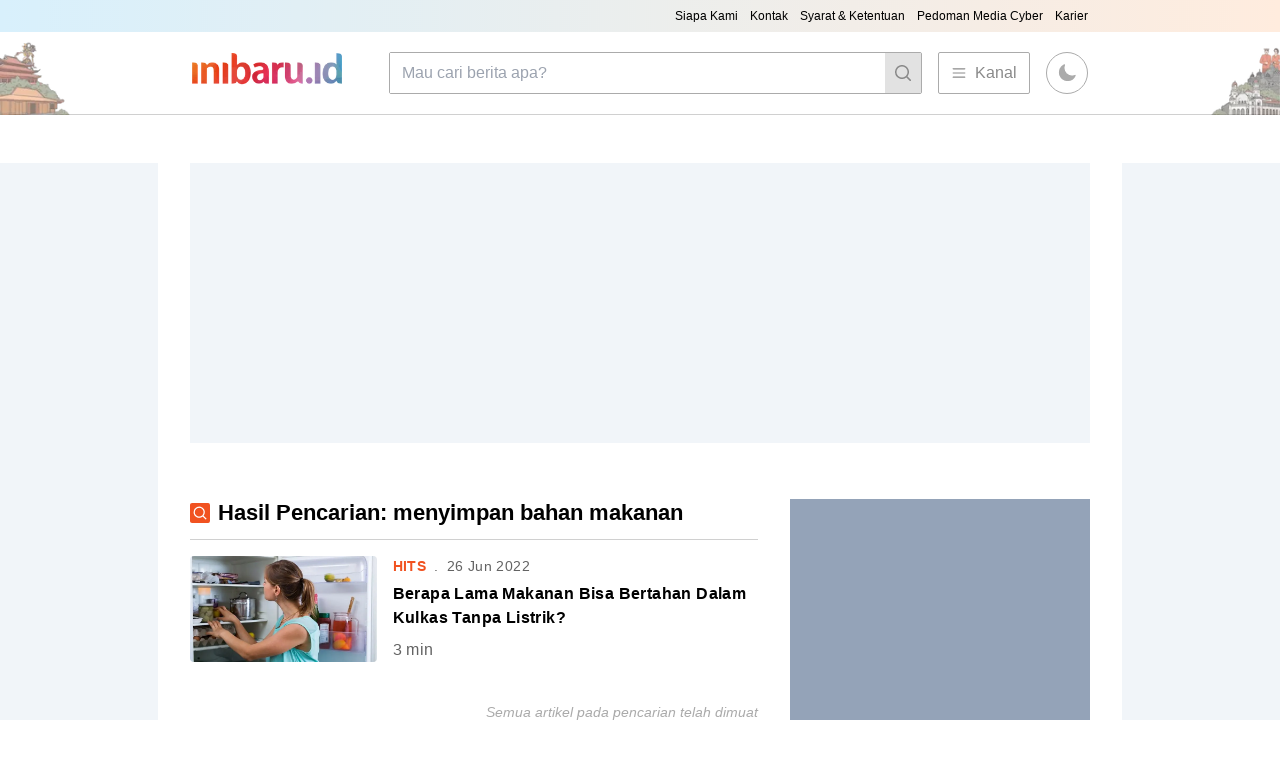

--- FILE ---
content_type: text/html; charset=utf-8
request_url: https://inibaru.id/tag/m/menyimpan%20bahan%20makanan
body_size: 19934
content:
<!DOCTYPE html><html><head><meta charSet="utf-8"/><title itemProp="name">Support Local Become Popular - Inibaru Indonesia</title><meta http-equiv="Content-Type" content="text/html; charset=UTF-8"/><meta name="viewport" content="width=device-width, initial-scale=1"/><link rel="icon" href="/favicon.png"/><meta name="HandheldFriendly" content="True"/><meta name="theme-color" content="#e65c00"/><meta property="fb:app_id" content="1995105370719218"/><meta property="fb:admins" content="100000710174160"/><meta property="fb:admins" content="100000927392183"/><meta property="fb:admins" content="100002102318376"/><meta property="fb:pages" content="282667345470300"/><meta name="description" content="Ini Baru Indonesia menyajikan artikel menarik dan viral tentang indonesia, inspirasi, anak muda dan ilmu pengetahuan dan budaya di sini"/><meta name="keywords" content="ini baru indonesia,inibaru,artikel,menarik,viral,indonesia,anak muda,inspirasi,ilmu pengetahuan"/><meta name="news_keywords" content="ini baru indonesia,inibaru,artikel,menarik,viral,indonesia,anak muda,inspirasi,ilmu pengetahuan"/><meta name="author" content="INI BARU Indonesia"/><meta name="language" content="id"/><meta name="geo.country" content="id"/><meta name="geo.region" content="ID-JT"/><meta name="geo.placename" content="Semarang"/><meta name="geo.position" content="-7.022142;110.388213"/><meta name="twitter:card" content="summary_large_image"/><meta name="twitter:site" content="@officialInibaru"/><meta name="twitter:creator" content="@officialInibaru"/><meta property="og:url" content="https://inibaru.id/tag/m/menyimpan%20bahan%20makanan"/><meta property="og:type" content="article"/><meta property="og:title" content="Support Local Become Popular - Inibaru.id"/><meta property="og:site_name" content="INI BARU Indonesia"/><meta property="og:description" content="Cari artikel menarik dan viral tentang indonesia, inspirasi, anak muda dan ilmu pengetahuan di sini"/><meta property="og:image" content="https://inibaru.id/images/logo-footer.png"/><meta property="og:image:secure_url" content="https://inibaru.id/images/logo-footer.png"/><meta property="og:image:width" content="470"/><meta property="og:image:height" content="312"/><meta name="google-site-verification" content="E5ot26pK-g38cPD6JwWuhzZbneAPK-MiRH8i8W3qsc0"/><meta name="msvalidate.01" content="B4359898D6B31C0DF872EDB93641E3AB"/><meta name="googlebot-news" content="index,follow"/><meta name="googlebot" content="index,follow"/><meta name="robots" content="index,follow"/><link rel="alternate" type="application/rss+xml" title="Inibaru Indonesia » Feed" href="https://inibaru.id/rss.xml"/><script type="application/ld+json">
      {
        "@context": "https://schema.org",
        "@type": "WebPage",
        "mainEntity": {
          "@type": "Article",
          "headline": "Support Local Become Popular - Inibaru Indonesia",
          "author": {
            "@type": "Person",
            "name": "Inibaru Indonesia"
          },
          "publisher": {
            "@type": "Organization",
            "name": "Inibaru Indonesia",
            "logo": {
              "@type": "ImageObject",
              "url": "https://inibaru.id/ib_icon.png",
              "contentUrl": "https://inibaru.id/ib_icon.png"
            }
          },
          "image": "undefined",
          "datePublished": "2026-01-18T20:47:40.355Z",
          "dateModified": "2026-01-18T20:47:40.355Z",
          "description": "Ini Baru Indonesia menyajikan artikel menarik dan viral tentang indonesia, inspirasi, anak muda dan ilmu pengetahuan dan budaya di sini"
        }
      }
    </script><meta name="next-head-count" content="40"/><link rel="preload" href="/_next/static/css/6fd26634deaa2aeb.css" as="style"/><link rel="stylesheet" href="/_next/static/css/6fd26634deaa2aeb.css" data-n-g=""/><noscript data-n-css=""></noscript><script defer="" nomodule="" src="/_next/static/chunks/polyfills-c67a75d1b6f99dc8.js"></script><script src="/_next/static/chunks/webpack-c56adf5a2ebe8198.js" defer=""></script><script src="/_next/static/chunks/framework-7751730b10fa0f74.js" defer=""></script><script src="/_next/static/chunks/main-e7a7892cb0edc024.js" defer=""></script><script src="/_next/static/chunks/pages/_app-da6449605b6e6ec6.js" defer=""></script><script src="/_next/static/chunks/344-d6034df429e68080.js" defer=""></script><script src="/_next/static/chunks/pages/tag/%5Binitial%5D/%5Bquery%5D-3155aaaa6b37dad2.js" defer=""></script><script src="/_next/static/02GDUOK9NbHFbkB2QZqKw/_buildManifest.js" defer=""></script><script src="/_next/static/02GDUOK9NbHFbkB2QZqKw/_ssgManifest.js" defer=""></script></head><body><div id="__next"><script>!function(){try{var d=document.documentElement,c=d.classList;c.remove('light','dark');var e=localStorage.getItem('theme');if('system'===e||(!e&&true)){var t='(prefers-color-scheme: dark)',m=window.matchMedia(t);if(m.media!==t||m.matches){d.style.colorScheme = 'dark';c.add('dark')}else{d.style.colorScheme = 'light';c.add('light')}}else if(e){c.add(e|| '')}if(e==='light'||e==='dark')d.style.colorScheme=e}catch(e){}}()</script><main class="mx-auto bg-[#f0f0f0] md:bg-white dark:bg-ib-dark-900"><div class="w-full py-20 md:py-8 md:flex md:px-12 lg:py-12 lg:px-0"><div class="hidden lg:block bg-slate-100 dark:bg-ib-dark-800 w-[160px] h-[600px] sticky top-32 overflow-hidden"></div><div class="w-full space-y-3 lg:w-[76.33%] lg:space-y-14 lg:px-8 md:space-y-5"><div class="bg-slate-300 overflow-hidden lg:overflow-visible w-[320px] h-[100px] !mb-8 dark:bg-ib-dark-800 lg:bg-slate-100 lg:w-full lg:h-64 max-h-72 mx-auto lg:mb-auto"><!--$--><ins class="adsbygoogle" style="display:block" data-ad-client="ca-pub-7839315464553854" data-ad-slot="1942148380" data-ad-format="auto" data-full-width-responsive="true"></ins><!--/$--></div><div class="lg:flex lg:space-x-8"><div class="w-full"><div class="px-4 pt-4 md:p-0 lg:w-full lg:p-0 bg-white dark:bg-ib-dark-800 dark:md:bg-inherit"><div class="w-full flex pb-3 mb-4 border-b border-b-ib-gray-400 dark:border-b-ib-gray-900"><div class="w-auto p-0.5 h-fit my-auto bg-ib-orange rounded-sm text-white mr-2"><svg xmlns="http://www.w3.org/2000/svg" viewBox="0 0 20 20" fill="currentColor" aria-hidden="true" class="h-4 w-4"><path fill-rule="evenodd" d="M9 3.5a5.5 5.5 0 100 11 5.5 5.5 0 000-11zM2 9a7 7 0 1112.452 4.391l3.328 3.329a.75.75 0 11-1.06 1.06l-3.329-3.328A7 7 0 012 9z" clip-rule="evenodd"></path></svg></div><p class="text-xl font-semibold lg:text-[21.72px]">Hasil Pencarian: menyimpan bahan makanan</p></div><a href="/hits/berapa-lama-makanan-bisa-bertahan-dalam-kulkas-tanpa-listrik"><div class="w-full flex space-x-3 pb-6 tracking-wide md:space-x-4 lg:space-x-2 hover:opacity-75 duration-150"><div class="w-5/12 my-auto lg:w-4/12 hover:opacity-75 duration-150"><span style="box-sizing:border-box;display:block;overflow:hidden;width:initial;height:initial;background:none;opacity:1;border:0;margin:0;padding:0;position:relative"><span style="box-sizing:border-box;display:block;width:initial;height:initial;background:none;opacity:1;border:0;margin:0;padding:0;padding-top:56.25%"></span><img alt="Berapa lama makanan bisa bertahan di dalam kulkas mati? (Thinkstock via Detik)" src="[data-uri]" decoding="async" data-nimg="responsive" class="rounded" style="position:absolute;top:0;left:0;bottom:0;right:0;box-sizing:border-box;padding:0;border:none;margin:auto;display:block;width:0;height:0;min-width:100%;max-width:100%;min-height:100%;max-height:100%;object-fit:cover"/><noscript><img alt="Berapa lama makanan bisa bertahan di dalam kulkas mati? (Thinkstock via Detik)" sizes="100vw" srcSet="/_next/image?url=https%3A%2F%2Fredaksi.inibaru.id%2Fmedia%2F20979%2Flarge%2Fnormal%2Fdde1f96f-ed67-4299-97dc-80fa6d186477__large.jpg&amp;w=640&amp;q=75 640w, /_next/image?url=https%3A%2F%2Fredaksi.inibaru.id%2Fmedia%2F20979%2Flarge%2Fnormal%2Fdde1f96f-ed67-4299-97dc-80fa6d186477__large.jpg&amp;w=750&amp;q=75 750w, /_next/image?url=https%3A%2F%2Fredaksi.inibaru.id%2Fmedia%2F20979%2Flarge%2Fnormal%2Fdde1f96f-ed67-4299-97dc-80fa6d186477__large.jpg&amp;w=828&amp;q=75 828w, /_next/image?url=https%3A%2F%2Fredaksi.inibaru.id%2Fmedia%2F20979%2Flarge%2Fnormal%2Fdde1f96f-ed67-4299-97dc-80fa6d186477__large.jpg&amp;w=1080&amp;q=75 1080w, /_next/image?url=https%3A%2F%2Fredaksi.inibaru.id%2Fmedia%2F20979%2Flarge%2Fnormal%2Fdde1f96f-ed67-4299-97dc-80fa6d186477__large.jpg&amp;w=1200&amp;q=75 1200w, /_next/image?url=https%3A%2F%2Fredaksi.inibaru.id%2Fmedia%2F20979%2Flarge%2Fnormal%2Fdde1f96f-ed67-4299-97dc-80fa6d186477__large.jpg&amp;w=1920&amp;q=75 1920w, /_next/image?url=https%3A%2F%2Fredaksi.inibaru.id%2Fmedia%2F20979%2Flarge%2Fnormal%2Fdde1f96f-ed67-4299-97dc-80fa6d186477__large.jpg&amp;w=2048&amp;q=75 2048w, /_next/image?url=https%3A%2F%2Fredaksi.inibaru.id%2Fmedia%2F20979%2Flarge%2Fnormal%2Fdde1f96f-ed67-4299-97dc-80fa6d186477__large.jpg&amp;w=3840&amp;q=75 3840w" src="/_next/image?url=https%3A%2F%2Fredaksi.inibaru.id%2Fmedia%2F20979%2Flarge%2Fnormal%2Fdde1f96f-ed67-4299-97dc-80fa6d186477__large.jpg&amp;w=3840&amp;q=75" decoding="async" data-nimg="responsive" style="position:absolute;top:0;left:0;bottom:0;right:0;box-sizing:border-box;padding:0;border:none;margin:auto;display:block;width:0;height:0;min-width:100%;max-width:100%;min-height:100%;max-height:100%;object-fit:cover" class="rounded" loading="lazy"/></noscript></span></div><div class="w-7/12 lg:pl-2 space-y-1 lg:space-y-1.5 lg:w-8/12 my-auto"><div class="flex space-x-2 text-xs text-ib-gray-700 md:text-sm dark:text-ib-gray-600"><p class="text-ib-orange font-semibold uppercase text-ellipsis overflow-hidden max-w-[50%] whitespace-nowrap">Hits</p><p>.</p><p>26 Jun 2022</p></div><p class="text-sm font-medium !mb-2 md:text-lg md:font-semibold lg:text-base lg:mb-2">Berapa Lama Makanan Bisa Bertahan Dalam Kulkas Tanpa Listrik?</p><p class="text-xs text-ib-gray-700 md:text-base dark:text-ib-gray-600"><span>3<!-- --> min</span></p></div></div></a></div><div class="bg-white dark:bg-ib-dark-800 !m-0 py-4 pr-4 lg:pr-0 italic text-ib-gray-500 dark:text-ib-gray-700 text-sm text-right dark:lg:bg-transparent">Semua artikel pada pencarian telah dimuat</div></div></div></div><div class="hidden lg:block bg-slate-100 dark:bg-ib-dark-800 w-[160px] h-[600px] sticky top-32 right-0 overflow-hidden"></div></div></main><div class="bg-ib-blue-100 text-xs text-center items-center py-9 px-4 tracking-wide lg:!mt-24 lg:text-sm lg:text-left lg:px-48 lg:flex dark:bg-ib-dark-800"><div class="lg:w-6/12"><span style="box-sizing:border-box;display:inline-block;overflow:hidden;width:initial;height:initial;background:none;opacity:1;border:0;margin:0;padding:0;position:relative;max-width:100%"><span style="box-sizing:border-box;display:block;width:initial;height:initial;background:none;opacity:1;border:0;margin:0;padding:0;max-width:100%"><img style="display:block;max-width:100%;width:initial;height:initial;background:none;opacity:1;border:0;margin:0;padding:0" alt="" aria-hidden="true" src="data:image/svg+xml,%3csvg%20xmlns=%27http://www.w3.org/2000/svg%27%20version=%271.1%27%20width=%27112%27%20height=%2732.84%27/%3e"/></span><img alt="Inibaru Indonesia Logo" src="[data-uri]" decoding="async" data-nimg="intrinsic" style="position:absolute;top:0;left:0;bottom:0;right:0;box-sizing:border-box;padding:0;border:none;margin:auto;display:block;width:0;height:0;min-width:100%;max-width:100%;min-height:100%;max-height:100%"/><noscript><img alt="Inibaru Indonesia Logo" srcSet="/_next/image?url=%2Fimages%2Flogo-black.png&amp;w=128&amp;q=75 1x, /_next/image?url=%2Fimages%2Flogo-black.png&amp;w=256&amp;q=75 2x" src="/_next/image?url=%2Fimages%2Flogo-black.png&amp;w=256&amp;q=75" decoding="async" data-nimg="intrinsic" style="position:absolute;top:0;left:0;bottom:0;right:0;box-sizing:border-box;padding:0;border:none;margin:auto;display:block;width:0;height:0;min-width:100%;max-width:100%;min-height:100%;max-height:100%" loading="lazy"/></noscript></span><p class="mt-4 mb-6">Inibaru Media adalah perusahaan digital yang fokus memopulerkan potensi kekayaan lokal dan pop culture di Indonesia, khususnya Jawa Tengah. Menyajikan warna-warni Indonesia baru untuk generasi millenial.</p><div class="space-y-2"><span class="font-semibold block">Sosial Media</span><div class="space-x-2"><button><span style="box-sizing:border-box;display:inline-block;overflow:hidden;width:initial;height:initial;background:none;opacity:1;border:0;margin:0;padding:0;position:relative;max-width:100%"><span style="box-sizing:border-box;display:block;width:initial;height:initial;background:none;opacity:1;border:0;margin:0;padding:0;max-width:100%"><img style="display:block;max-width:100%;width:initial;height:initial;background:none;opacity:1;border:0;margin:0;padding:0" alt="" aria-hidden="true" src="data:image/svg+xml,%3csvg%20xmlns=%27http://www.w3.org/2000/svg%27%20version=%271.1%27%20width=%2740%27%20height=%2740%27/%3e"/></span><img alt="facebook" src="[data-uri]" decoding="async" data-nimg="intrinsic" style="position:absolute;top:0;left:0;bottom:0;right:0;box-sizing:border-box;padding:0;border:none;margin:auto;display:block;width:0;height:0;min-width:100%;max-width:100%;min-height:100%;max-height:100%"/><noscript><img alt="facebook" srcSet="/_next/image?url=%2Fimages%2FFacebook.png&amp;w=48&amp;q=75 1x, /_next/image?url=%2Fimages%2FFacebook.png&amp;w=96&amp;q=75 2x" src="/_next/image?url=%2Fimages%2FFacebook.png&amp;w=96&amp;q=75" decoding="async" data-nimg="intrinsic" style="position:absolute;top:0;left:0;bottom:0;right:0;box-sizing:border-box;padding:0;border:none;margin:auto;display:block;width:0;height:0;min-width:100%;max-width:100%;min-height:100%;max-height:100%" loading="lazy"/></noscript></span></button><button><span style="box-sizing:border-box;display:inline-block;overflow:hidden;width:initial;height:initial;background:none;opacity:1;border:0;margin:0;padding:0;position:relative;max-width:100%"><span style="box-sizing:border-box;display:block;width:initial;height:initial;background:none;opacity:1;border:0;margin:0;padding:0;max-width:100%"><img style="display:block;max-width:100%;width:initial;height:initial;background:none;opacity:1;border:0;margin:0;padding:0" alt="" aria-hidden="true" src="data:image/svg+xml,%3csvg%20xmlns=%27http://www.w3.org/2000/svg%27%20version=%271.1%27%20width=%2740%27%20height=%2740%27/%3e"/></span><img alt="instagram" src="[data-uri]" decoding="async" data-nimg="intrinsic" style="position:absolute;top:0;left:0;bottom:0;right:0;box-sizing:border-box;padding:0;border:none;margin:auto;display:block;width:0;height:0;min-width:100%;max-width:100%;min-height:100%;max-height:100%"/><noscript><img alt="instagram" srcSet="/_next/image?url=%2Fimages%2FInstagram.png&amp;w=48&amp;q=75 1x, /_next/image?url=%2Fimages%2FInstagram.png&amp;w=96&amp;q=75 2x" src="/_next/image?url=%2Fimages%2FInstagram.png&amp;w=96&amp;q=75" decoding="async" data-nimg="intrinsic" style="position:absolute;top:0;left:0;bottom:0;right:0;box-sizing:border-box;padding:0;border:none;margin:auto;display:block;width:0;height:0;min-width:100%;max-width:100%;min-height:100%;max-height:100%" loading="lazy"/></noscript></span></button><button><span style="box-sizing:border-box;display:inline-block;overflow:hidden;width:initial;height:initial;background:none;opacity:1;border:0;margin:0;padding:0;position:relative;max-width:100%"><span style="box-sizing:border-box;display:block;width:initial;height:initial;background:none;opacity:1;border:0;margin:0;padding:0;max-width:100%"><img style="display:block;max-width:100%;width:initial;height:initial;background:none;opacity:1;border:0;margin:0;padding:0" alt="" aria-hidden="true" src="data:image/svg+xml,%3csvg%20xmlns=%27http://www.w3.org/2000/svg%27%20version=%271.1%27%20width=%2740%27%20height=%2740%27/%3e"/></span><img alt="twitter" src="[data-uri]" decoding="async" data-nimg="intrinsic" style="position:absolute;top:0;left:0;bottom:0;right:0;box-sizing:border-box;padding:0;border:none;margin:auto;display:block;width:0;height:0;min-width:100%;max-width:100%;min-height:100%;max-height:100%"/><noscript><img alt="twitter" srcSet="/_next/image?url=%2Fimages%2FTwitter.png&amp;w=48&amp;q=75 1x, /_next/image?url=%2Fimages%2FTwitter.png&amp;w=96&amp;q=75 2x" src="/_next/image?url=%2Fimages%2FTwitter.png&amp;w=96&amp;q=75" decoding="async" data-nimg="intrinsic" style="position:absolute;top:0;left:0;bottom:0;right:0;box-sizing:border-box;padding:0;border:none;margin:auto;display:block;width:0;height:0;min-width:100%;max-width:100%;min-height:100%;max-height:100%" loading="lazy"/></noscript></span></button><button><span style="box-sizing:border-box;display:inline-block;overflow:hidden;width:initial;height:initial;background:none;opacity:1;border:0;margin:0;padding:0;position:relative;max-width:100%"><span style="box-sizing:border-box;display:block;width:initial;height:initial;background:none;opacity:1;border:0;margin:0;padding:0;max-width:100%"><img style="display:block;max-width:100%;width:initial;height:initial;background:none;opacity:1;border:0;margin:0;padding:0" alt="" aria-hidden="true" src="data:image/svg+xml,%3csvg%20xmlns=%27http://www.w3.org/2000/svg%27%20version=%271.1%27%20width=%2740%27%20height=%2740%27/%3e"/></span><img alt="youtube" src="[data-uri]" decoding="async" data-nimg="intrinsic" style="position:absolute;top:0;left:0;bottom:0;right:0;box-sizing:border-box;padding:0;border:none;margin:auto;display:block;width:0;height:0;min-width:100%;max-width:100%;min-height:100%;max-height:100%"/><noscript><img alt="youtube" srcSet="/_next/image?url=%2Fimages%2FYouTube.png&amp;w=48&amp;q=75 1x, /_next/image?url=%2Fimages%2FYouTube.png&amp;w=96&amp;q=75 2x" src="/_next/image?url=%2Fimages%2FYouTube.png&amp;w=96&amp;q=75" decoding="async" data-nimg="intrinsic" style="position:absolute;top:0;left:0;bottom:0;right:0;box-sizing:border-box;padding:0;border:none;margin:auto;display:block;width:0;height:0;min-width:100%;max-width:100%;min-height:100%;max-height:100%" loading="lazy"/></noscript></span></button></div></div></div><div class="lg:w-6/12 lg:space-y-6"><div class="space-y-2"></div></div></div><div class="block lg:flex lg:text-xs text-center items-center lg:text-left lg:px-48 px-4 py-3 justify-between bg-[#FFECDC] dark:bg-ib-dark-900 dark:text-ib-gray-500 text-sm !mt-0"><ul class=""><li class="inline-flex mr-4"><a href="/company/siapa-kami">Siapa Kami</a></li><li class="inline-flex mr-4"><a href="/company/kontak-kami">Kontak</a></li><li class="inline-flex mr-4"><a href="/company/syarat-dan-ketentuan">Syarat &amp; Ketentuan</a></li><li class="inline-flex mr-4"><a href="/company/pedoman-media-cyber">Pedoman Media Cyber</a></li><li class="inline-flex mr-4"><a href="/company/karier">Karier</a></li></ul><p class="text-ib-dark-300 mt-4 mb-2 text-xs lg:text-ib-dark-100 lg:m-0 dark:text-ib-gray-500">Copyright © <!-- -->2026<!-- --> Inibaru Media - Media Group. All Right Reserved</p></div></div><script id="__NEXT_DATA__" type="application/json">{"props":{"pageProps":{"posts_populer":[{"id":24064,"slug":"mengintip-sisi-lain-nusakambangan-yang-indah-di-pantai-bantar-panjang","title":"Mengintip Sisi Lain Nusakambangan yang Indah di Pantai Bantar Panjang","created_at":"2026-01-11 09:00:01","updated_at":"2026-01-09 18:39:09","content":"{\"time\":1767958739158,\"blocks\":{\"7\":{\"type\":\"paragraph\",\"data\":{\"text\":\"\u003cb\u003eInibaru.id – \u003c/b\u003eJika menyebut nama Pulau Nusakambangan,\\nyang terpikir biasanya adalah penjara ekstra ketat bagi penjahat kelas kakap.\\nPadahal, pulau yang masuk wilayah Kabupaten Cilacap ini nggak hanya berupa\\nbangunan penjara, \u003ci\u003eGez\u003c/i\u003e.\"}},\"8\":{\"type\":\"paragraph\",\"data\":{\"text\":\"Di sana, ternyata juga ada lokasi yang menawarkan\\npemandangan alam cantik. Salah satunya adalah Pantai Bantar Panjang. Nah,\\nbanyak orang menyebut pengalaman untuk mencapai Pantai Bantar Panjang istimewa sekaligus\\nsangat menantang!\"}},\"9\":{\"type\":\"link\",\"data\":{\"link\":\"https://inibaru.id/adventurial/sisi-lain-keindahan-gunung-selok-cilacap-jadi-tempat-mengharap-doa-terkabul\",\"meta\":{\"url\":\"https://inibaru.id/adventurial/sisi-lain-keindahan-gunung-selok-cilacap-jadi-tempat-mengharap-doa-terkabul\",\"type\":\"article\",\"title\":\"Sisi Lain Keindahan Gunung Selok Cilacap, Jadi Tempat Mengharap Doa Terkabul\",\"site_name\":\"INI BARU Indonesia\",\"description\":\"Gunung Selok Cilacap dikenal memiliki keindahan alam luar biasa. Tapi, di sana juga ada Gua Rahayu yang kerap disambangi orang yang pengin doanya terkabul. Seperti apa sih tempat wisata yang satu ini?\",\"image\":\"https://redaksi.inibaru.id/media/30331/large/normal/f1b25e60-02c9-4118-a35a-d19daf0408a1__large.jpg\",\"image:secure_url\":\"https://redaksi.inibaru.id/media/30331/large/normal/f1b25e60-02c9-4118-a35a-d19daf0408a1__large.jpg\",\"image:width\":\"470\",\"image:height\":\"312\"}}},\"10\":{\"type\":\"link\",\"data\":{\"link\":\"https://inibaru.id/tradisinesia/kisah-kampung-laut-di-cilacap-dulu-permukiman-prajurit-mataram\",\"meta\":{\"url\":\"https://inibaru.id/tradisinesia/kisah-kampung-laut-di-cilacap-dulu-permukiman-prajurit-mataram\",\"type\":\"article\",\"title\":\"Kisah Kampung Laut di Cilacap; Dulu Permukiman Prajurit Mataram\",\"site_name\":\"INI BARU Indonesia\",\"description\":\"'Kampung' identik dengan wilayah dengan luas yang kecil. Tapi, di Kabupaten Cilacap, Kampung Laut justru jadi nama kecamatan. Seperti apa sih sejarah dari wilayah ini?\",\"image\":\"https://redaksi.inibaru.id/media/38659/large/normal/783482db-f6af-4f43-ab8c-dfadf4913db2__large.jpg\",\"image:secure_url\":\"https://redaksi.inibaru.id/media/38659/large/normal/783482db-f6af-4f43-ab8c-dfadf4913db2__large.jpg\",\"image:width\":\"470\",\"image:height\":\"312\"}}},\"11\":{\"type\":\"paragraph\",\"data\":{\"text\":\"Perjalanan menuju pantai ini sendiri bisa dikatakan sudah\\nmenjadi bagian dari petualangan seru. Salah satu rute yang umum ditempuh adalah\\nberangkat dari Desa Klaces, Kecamatan Kampung Laut. Dari titik ini, perjalanan\\ndilanjutkan dengan berjalan kaki menyusuri hutan khas Nusakambangan yang belum\\nbanyak terjamah manusia.\"}},\"12\":{\"type\":\"paragraph\",\"data\":{\"text\":\"Jalurnya berupa jalan setapak yang membelah hutan lebat,\\ndipenuhi tanaman berduri, tanah berlumpur, hingga jalan berbatu. Di beberapa\\ntitik, kontur jalannya naik turun melewati bukit-bukit kecil yang cukup\\nmenguras tenaga.\"}},\"13\":{\"type\":\"ads\"},\"14\":{\"type\":\"paragraph\",\"data\":{\"text\":\"Meski terdengar melelahkan, perjalanan tersebut tidak\\nsepenuhnya berat. Sepanjang jalan, mata akan dimanjakan dengan suasana alam\\nyang masih sangat asri. Udara terasa sejuk, pepohonan rindang, dan sesekali\\nterdengar suara alam yang menenangkan. \"}},\"15\":{\"type\":\"paragraph\",\"data\":{\"text\":\"Menariknya lagi, di tengah perjalanan wisatawan bisa\\nmenjumpai permukiman warga yang cukup terpencil dan hanya terdiri atas satu\\nhingga lima kepala keluarga saja. Interaksi singkat dengan warga setempat\\njadi pengalaman yang terasa hangat dan membumi.\"}},\"16\":{\"type\":\"image\",\"data\":{\"file\":{\"url\":\"/media/42591/large/normal/7ef454eb-935d-4630-85bd-443701ed67a8__large.jpg\"},\"caption\":\"Pantai Bantar Panjang juga memiliki pemandangan terumbu karang yang cantik. (Saif Alvin)\",\"withBorder\":false,\"stretched\":false,\"withBackground\":false}},\"17\":{\"type\":\"paragraph\",\"data\":{\"text\":\"Alternatif akses lainnya adalah menggunakan perahu dari\\nPelabuhan Sleko yang ada di Kota Cilacap, dengan waktu tempuh sekitar dua\\nhingga tiga jam. Setelah perahu bersandar, perjalanan masih harus dilanjutkan\\ndengan berjalan kaki sekitar 15–20 menit melewati sawah dan bukit kecil. \"}},\"18\":{\"type\":\"paragraph\",\"data\":{\"text\":\"Yang pasti, apa pun jalur yang dipilih, sangat disarankan\\nuntuk meminta izin dan datang secara berkelompok demi alasan keamanan, ya, \u003ci\u003eGez\u003c/i\u003e?\"}},\"19\":{\"type\":\"paragraph\",\"data\":{\"text\":\"Semua perjuangan itu akan terbayar lunas begitu kaki\\nmenginjak Pantai Bantar Panjang. Hamparan pasir putih yang lembut berpadu\\ndengan air laut jernih berwarna biru kehijauan menciptakan pemandangan yang\\nluar biasa.\"}},\"20\":{\"type\":\"link\",\"data\":{\"link\":\"https://inibaru.id/adventurial/cantiknya-sunset-di-pantai-wagir-indah-cilacap\",\"meta\":{\"url\":\"https://inibaru.id/adventurial/cantiknya-sunset-di-pantai-wagir-indah-cilacap\",\"type\":\"article\",\"title\":\"Cantiknya Sunset di Pantai Wagir Indah Cilacap\",\"site_name\":\"INI BARU Indonesia\",\"description\":\"Berjarak kurang lebih 30 kilometer dari pusat kota Cilacap, Pantai Wagir Indah cenderung sepi pengunjung dan cocok buat kamu yang butuh healing dengan tenang.\",\"image\":\"https://redaksi.inibaru.id/media/39145/large/normal/0dbd4f3d-b7ec-417c-83a3-92483ca4af40__large.jpg\",\"image:secure_url\":\"https://redaksi.inibaru.id/media/39145/large/normal/0dbd4f3d-b7ec-417c-83a3-92483ca4af40__large.jpg\",\"image:width\":\"470\",\"image:height\":\"312\"}}},\"21\":{\"type\":\"link\",\"data\":{\"link\":\"https://inibaru.id/kulinary/lezatnya-kupat-tahu-hj-sapen-di-kabupaten-cilacap\",\"meta\":{\"url\":\"https://inibaru.id/kulinary/lezatnya-kupat-tahu-hj-sapen-di-kabupaten-cilacap\",\"type\":\"article\",\"title\":\"Lezatnya Kupat Tahu Hj Sapen di Kabupaten Cilacap\",\"site_name\":\"INI BARU Indonesia\",\"description\":\"Pengin wisata kuliner di tempat yang legendaris di Kabupaten Cilacap? Datang saja ke Kupat Tahu Hj Sapen yang ada di Majenang, Gez.\",\"image\":\"https://redaksi.inibaru.id/media/42416/large/normal/4d848cd2-2bab-4ea1-834f-51821befc5bf__large.jpg\",\"image:secure_url\":\"https://redaksi.inibaru.id/media/42416/large/normal/4d848cd2-2bab-4ea1-834f-51821befc5bf__large.jpg\",\"image:width\":\"470\",\"image:height\":\"312\"}}},\"22\":{\"type\":\"paragraph\",\"data\":{\"text\":\"Pantai ini masih sangat alami, jauh dari keramaian, tanpa\\nhiruk pikuk manusia yang biasanya memenuhi pantai-pantai populer. Suasana\\ntenang membuatnya cocok untuk bersantai, piknik sederhana, atau sekadar\\nberjalan menyusuri garis pantai sambil menikmati debur ombak.\"}},\"23\":{\"type\":\"paragraph\",\"data\":{\"text\":\"Namun, pengunjung tetap perlu waspada. Saat air laut pasang,\\nombak di Pantai Bantar Panjang bisa cukup berbahaya. Selain itu, karena\\nfasilitas masih minim, persiapan matang menjadi kunci utama seperti dengan\\nmembawa bekal sendiri, obat-obatan P3K, hingga payung atau jas hujan. Intinya\\nsih, biar pas piknik di sana bisa benar-benar tenang dan nyaman, deh.\"}},\"24\":{\"type\":\"ads\"},\"25\":{\"type\":\"paragraph\",\"data\":{\"text\":\"“Memang menantang banget perjalanan ke sana. Tapi, dijamin\\npuas kok pas sudah mencapai pantainya yang masih alami itu,” ungkap salah\\nseorang warga Cilacap yang pernah berkunjung ke pantai ini, Dwi Giriyono pada\\nKamis (8/1/2026).\"}},\"26\":{\"type\":\"paragraph\",\"data\":{\"text\":\"Yap, kalau kamu pengin melihat sisi lain Nusakambangan yang\\ncantik dan nggak seseram cerita-cerita penjara, Pantai Bantar Panjang bisa jadi\\npilihan yang menarik. Tertarik liburan ke sana, \u003ci\u003eGez\u003c/i\u003e? \u003cb\u003e(Arie\\nWidodo/E07)\u003c/b\u003e\"}}},\"version\":\"2.15.1\"}","summary":"Siapa sangka, di Pulau Nusakambangan, Kabupaten Cilacap, ada pantai cantik dengan pemandangan alam luar biasa, yaitu Pantai Bantar Panjang. Berikut adalah cara menuju pantai ini.","type":"article","video_embed_code":null,"thumbnail":"/media/42590/large/normal/6c221864-4743-4b62-b96a-ec7a319825aa__large.jpg","thumbnail_caption":"Pantai Bantarpanjang di Pulau Nusakambangan. (Sidik Nurfauzi)","headline":1,"pilihan":0,"view_count":null,"user_id":155,"comments_count":null,"viral":0,"infografik":0,"last_visited":null,"last_sosmed_checked":null,"share_count":null,"url":null,"shared_twitter":0,"twitter_share_id":null,"status":0,"visitor":0,"ads":0,"ads_soft":0,"bakti_untuk_negeri":null,"categories":[{"id":3502,"name":"Adventurial","slug":"adventurial","type":"category","group":"Indonesia Kaya"}],"tags":[{"id":8563,"name":"Pulau Nusakambangan","slug":"pulau-nusakambangan","type":"tag","group":null},{"id":6668,"name":"Kabupaten Cilacap","slug":"kabupaten-cilacap","type":"tag","group":null},{"id":61194,"name":"pantai bantar panjang","slug":"pantai bantar panjang","type":"tag","group":null}]},{"id":24065,"slug":"waroeng-sate-pak-dul-tjepiring-tempat-makan-yang-juga-museum-mini","title":"Waroeng Sate Pak Dul Tjepiring, Tempat Makan yang Juga Museum Mini","created_at":"2026-01-11 11:01:01","updated_at":"2026-01-09 18:52:40","content":"{\"time\":1767959549730,\"blocks\":{\"7\":{\"type\":\"paragraph\",\"data\":{\"text\":\"\u003cb\u003eInibaru.id\u003c/b\u003e – Meski hanya sebuah\\nkecamatan kecil di Kabupaten Kendal, bukan berarti Cepiring miskin sejarah. Di\\nsana, bahkan ada sebuah warung satai yang mampu menawarkan banyak cerita sejarah\\nsejak masa penjajahan. Namanya adalah Waroeng Sate Pak Dul Tjepiring.\u003cb\u003e\u003c/b\u003e\"}},\"8\":{\"type\":\"paragraph\",\"data\":{\"text\":\"Warung ini berlokasi di Jalan Sriagung No. 234, tepat di samping Balai Desa\\nCepiring, Di sana, kamu nggak hanya bisa mengisi perut, tetapi juga menilik\\nperjalanan panjang sebuah kota kecil yang pernah punya peran besar di masa\\nkolonial.\"}},\"9\":{\"type\":\"link\",\"data\":{\"link\":\"https://inibaru.id/tradisinesia/menikmati-hangatnya-silaturahmi-pagi-di-komunitas-jagongan-di-kaliwungu-kendal\",\"meta\":{\"url\":\"https://inibaru.id/tradisinesia/menikmati-hangatnya-silaturahmi-pagi-di-komunitas-jagongan-di-kaliwungu-kendal\",\"type\":\"article\",\"title\":\"Menikmati Hangatnya Silaturahmi Pagi di Komunitas Jagongan di Kaliwungu, Kendal\",\"site_name\":\"INI BARU Indonesia\",\"description\":\"Setiap pagi setelah salat Subuh, warga sekitar Masjid Agung Al Muttaqin melakukan tradisi jagongan alias berkumpul di sebuah warung kopi yang ada di dekat masjid tersebut.\",\"image\":\"https://redaksi.inibaru.id/media/41157/large/normal/8b6b2f06-0ecf-42e7-b097-642c6177f767__large.jpg\",\"image:secure_url\":\"https://redaksi.inibaru.id/media/41157/large/normal/8b6b2f06-0ecf-42e7-b097-642c6177f767__large.jpg\",\"image:width\":\"470\",\"image:height\":\"312\"}}},\"10\":{\"type\":\"link\",\"data\":{\"link\":\"https://inibaru.id/adventurial/kedung-pengilon-kendal-wisata-alam-bersejarah-yang-menawan\",\"meta\":{\"url\":\"https://inibaru.id/adventurial/kedung-pengilon-kendal-wisata-alam-bersejarah-yang-menawan\",\"type\":\"article\",\"title\":\"Kedung Pengilon Kendal, Wisata Alam Bersejarah yang Menawan\",\"site_name\":\"INI BARU Indonesia\",\"description\":\"Air terjun di Kedung Pengilon Kendal terlihat seperti Niagara Mini. Ditambah dengan adanya bangunan-bangunan bersejarah di sekitarnya. Lokasi ini pun jadi jujugan banyak wisatawan di akhir pekan.\",\"image\":\"https://redaksi.inibaru.id/media/40687/large/normal/cd293bb6-3c8c-4733-84b0-053b285fc40d__large.jpeg\",\"image:secure_url\":\"https://redaksi.inibaru.id/media/40687/large/normal/cd293bb6-3c8c-4733-84b0-053b285fc40d__large.jpeg\",\"image:width\":\"470\",\"image:height\":\"312\"}}},\"11\":{\"type\":\"paragraph\",\"data\":{\"text\":\"Konon, Waroeng Sate Pak Dul sudah berdiri sejak\\ntahun 1940. Artinya, warung ini lahir di masa akhir kolonial Belanda, bertahan\\ndi zaman pendudukan Jepang, hingga tetap berdiri selepas Indonesia merdeka. \"}},\"12\":{\"type\":\"paragraph\",\"data\":{\"text\":\"Begitu masuk ke dalam warung, suasana lawas langsung terasa. Dinding kayu\\ndipenuhi foto-foto hitam putih Pabrik Gula Cepiring, potret perkebunan tebu era\\n1930-an, hingga dokumentasi pasukan KNIL yang pernah hadir di wilayah ini.\"}},\"13\":{\"type\":\"ads\"},\"14\":{\"type\":\"paragraph\",\"data\":{\"text\":\"Bukan cuma foto, sejumlah artefak bersejarah\\njuga dipajang dengan rapi. Ada botol Genever berbahan terakota bertuliskan nama\\nperusahaan minuman Eropa abad ke-18, koran \u003ci\u003eMerdeka\\n\u003c/i\u003edan \u003ci\u003eSin Min\u003c/i\u003e edisi 1956, majalah \u003ci\u003eNational Geographic\u003c/i\u003e tahun 1975, hingga akta\\nnotaris dari tahun 1889. Semua itu menjadikan warung sate ini terasa seperti\\nmuseum mini yang hidup.\"}},\"15\":{\"type\":\"paragraph\",\"data\":{\"text\":\"Aryo Widiyanto, pemilik warung sekaligus\\ngenerasi ketiga keluarga Pak Dul, menjelaskan tentang konsep warung plus museum\\nmini ini.\"}},\"16\":{\"type\":\"image\",\"data\":{\"file\":{\"url\":\"/media/42611/large/normal/b814b74a-a037-4f76-8468-b7fc89126101__large.jpg\"},\"caption\":\"Foto-foto lawas kaya sejarah yang menempel di dinding warung. (Yozar Firdaus Amrullah)\",\"withBorder\":false,\"stretched\":false,\"withBackground\":false}},\"17\":{\"type\":\"paragraph\",\"data\":{\"text\":\"“Kami memang sengaja merancang warung ini sebagai museum mini untuk\\nmengabadikan sejarah perjalanan Cepiring yang pernah menjadi pusat kekuatan\\ndagang dan politik Belanda dengan pabrik gulanya. Jadi, selain makan,\\npengunjung bisa belajar sejarah sekalian,” ujarnya sebagaimana dinukil dari \u003ci\u003eSuaramerdeka\u003c/i\u003e, Rabu (31/12/2025).\"}},\"18\":{\"type\":\"paragraph\",\"data\":{\"text\":\"Ia bercerita, beberapa koleksi foto di dinding\\nbahkan didapatkan dari mantan pejabat Pabrik Gula Cepiring yang datang langsung\\ndari Belanda.\"}},\"19\":{\"type\":\"link\",\"data\":{\"link\":\"https://inibaru.id/adventurial/hamparan-sawah-hijau-cantik-rasa-ubud-bisa-kamu-temukan-di-desa-sumberahayu-kendal\",\"meta\":{\"url\":\"https://inibaru.id/adventurial/hamparan-sawah-hijau-cantik-rasa-ubud-bisa-kamu-temukan-di-desa-sumberahayu-kendal\",\"type\":\"article\",\"title\":\"Hamparan Sawah Hijau Cantik Rasa Ubud Bisa Kamu Temukan di Desa Sumberahayu, Kendal\",\"site_name\":\"INI BARU Indonesia\",\"description\":\"Di Desa Sumberahayu, Limbangan, Kabupaten Kendal, kamu bisa menemukan 'view' sawah cantik ala Ubud, Bali. Untuk melihatnya, kamu tinggal datang ke sebuah taman atau gardu pandang yang sengaja disediakan pihak pemerintah desa.\",\"image\":\"https://redaksi.inibaru.id/media/39814/large/normal/9b032017-09f6-49c9-a7fd-f2aa158f94f0__large.jpg\",\"image:secure_url\":\"https://redaksi.inibaru.id/media/39814/large/normal/9b032017-09f6-49c9-a7fd-f2aa158f94f0__large.jpg\",\"image:width\":\"470\",\"image:height\":\"312\"}}},\"20\":{\"type\":\"link\",\"data\":{\"link\":\"https://inibaru.id/tradisinesia/kisah-sunan-katong-dan-penamaan-wilayah-kecamatan-kaliwungu-kendal\",\"meta\":{\"url\":\"https://inibaru.id/tradisinesia/kisah-sunan-katong-dan-penamaan-wilayah-kecamatan-kaliwungu-kendal\",\"type\":\"article\",\"title\":\"Kisah Sunan Katong dan Penamaan Wilayah Kecamatan Kaliwungu Kendal\",\"site_name\":\"INI BARU Indonesia\",\"description\":\"Jika diartikan, Kaliwungu terkesan bermakna sungai yang berwarna ungu. Apakah memang maknanya seperti itu?\",\"image\":\"https://redaksi.inibaru.id/media/35805/large/normal/2cd86723-013c-4455-be18-ecdeb96d1e07__large.jpg\",\"image:secure_url\":\"https://redaksi.inibaru.id/media/35805/large/normal/2cd86723-013c-4455-be18-ecdeb96d1e07__large.jpg\",\"image:width\":\"470\",\"image:height\":\"312\"}}},\"21\":{\"type\":\"paragraph\",\"data\":{\"text\":\"“Mereka sengaja datang ke Indonesia untuk mengenang masa ketika masih\\nmenjabat di pabrik gula, lalu mampir ke warung kami yang dulu juga jadi\\nlangganan mereka,” lanjutnya. Dari pertemuan-pertemuan itulah, foto dan cerita\\nlama kembali ke Cepiring.\"}},\"22\":{\"type\":\"paragraph\",\"data\":{\"text\":\"Meski sarat sejarah, urusan rasa tetap jadi\\nprioritas di warung ini. Menu andalan di sini adalah satai kambing seharga Rp7.000\\nper tusuk dan satai sapi Rp6.500 per tusuk. Ada juga satai sosis dengan ukuran\\nbesar hingga jumbo. Untuk menu berkuah, tersedia gulai kambing seharga Rp35.000\\nserta mangut kepala ikan manyung dengan harga mulai Rp15.000 hingga Rp30.000\\ntergantung porsi.\"}},\"23\":{\"type\":\"ads\"},\"24\":{\"type\":\"paragraph\",\"data\":{\"text\":\"“Semua diolah dengan bumbu khas perdesaan Jawa\\nyang sederhana tapi kuat rasanya. Cita rasa tradisional ini memang kami\\npertahankan agar tidak tergerus modernisasi,” jelas Aryo.\"}},\"25\":{\"type\":\"paragraph\",\"data\":{\"text\":\"Waroeng\\nSate Pak Dul Tjepiring buka setiap hari pukul 10.00 WIB hingga 19.00 WIB. Di\\ntengah menjamurnya tempat makan modern, warung ini hadir sebagai pengingat\\nbahwa makanan juga bisa menjadi medium untuk menjaga identitas, merawat ingatan, dan\\nmembuka kembali percakapan tentang masa lalu. Keren banget ya, \u003ci\u003eGez\u003c/i\u003e? \u003cb\u003e(Arie Widodo/E07)\u003c/b\u003e\"}}},\"version\":\"2.15.1\"}","summary":"Siapa sangka, di balik kesederhanaan bangunan Waroeng Sate Pak Dul Tjepiring, ada banyak artefak bersejarah yang ada di dalamnya. Makan satai di sana serasa sedang makan di museum mini, Gez!","type":"article","video_embed_code":null,"thumbnail":"/media/42610/large/normal/c7e252ab-c0b3-4619-8ead-6a51fc420a32__large.jpg","thumbnail_caption":"Meski bentuknya sederhana, Waroeng Sate Pak Dul Tjepiring punya museum mini di dalamnya. (Google Street View)","headline":1,"pilihan":0,"view_count":null,"user_id":155,"comments_count":null,"viral":0,"infografik":0,"last_visited":null,"last_sosmed_checked":null,"share_count":null,"url":null,"shared_twitter":0,"twitter_share_id":null,"status":0,"visitor":0,"ads":0,"ads_soft":0,"bakti_untuk_negeri":null,"categories":[{"id":3503,"name":"Kulinary","slug":"kulinary","type":"category","group":"Indonesia Kaya"}],"tags":[{"id":61224,"name":"waroeng sate pak dul tjepiring","slug":"waroeng sate pak dul tjepiring","type":"tag","group":null},{"id":5980,"name":"Kabupaten Kendal","slug":"kabupaten-kendal","type":"tag","group":null},{"id":61225,"name":"museum mini","slug":"museum mini","type":"tag","group":null},{"id":61226,"name":"pabrik gula cepiring","slug":"pabrik gula cepiring","type":"tag","group":null}]},{"id":24066,"slug":"bahaya-yang-mengintai-saat-anak-terlalu-cepat-diberi-gawai","title":"Bahaya yang Mengintai saat Anak Terlalu Cepat Diberi Gawai","created_at":"2026-01-11 13:20:59","updated_at":"2026-01-11 13:56:18","content":"{\"time\":1768114589925,\"blocks\":{\"7\":{\"type\":\"paragraph\",\"data\":{\"text\":\"\u003cb\u003eInibaru.id \u003c/b\u003e- Belum juga setahun membelikan buah hatinya ponsel pintar sendiri, Atikah Sabrina mengaku sudah merasa \\\"jauh\\\" dari buah hatinya. Sepulang sekolah, anaknya yang saat ini duduk di bangku kelas 6 SD itu biasanya langsung masuk kamar, nggak lagi menemaninya di warung seperti sebelumnya.\"}},\"8\":{\"type\":\"paragraph\",\"data\":{\"text\":\"Perubahan itu membuatnya sedih. Dia nggak menyangka akan terjadi perubahan sedrastis itu dengan memberi ponsel pintar untuk anaknya. Perempuan 37 tahun itu mengatakan, hampir tiap hari anak semata wayangnya itu berkutat dengan hape.\"}},\"9\":{\"type\":\"link\",\"data\":{\"link\":\"https://inibaru.id/kulinary/waroeng-sate-pak-dul-tjepiring-tempat-makan-yang-juga-museum-mini\",\"meta\":{\"url\":\"https://inibaru.id/kulinary/waroeng-sate-pak-dul-tjepiring-tempat-makan-yang-juga-museum-mini\",\"type\":\"article\",\"title\":\"Waroeng Sate Pak Dul Tjepiring, Tempat Makan yang Juga Museum Mini\",\"site_name\":\"INI BARU Indonesia\",\"description\":\"Siapa sangka, di balik kesederhanaan bangunan Waroeng Sate Pak Dul Tjepiring, ada banyak artefak bersejarah yang ada di dalamnya. Makan satai di sana serasa sedang makan di museum mini, Gez!\",\"image\":\"https://redaksi.inibaru.id/media/42610/large/normal/c7e252ab-c0b3-4619-8ead-6a51fc420a32__large.jpg\",\"image:secure_url\":\"https://redaksi.inibaru.id/media/42610/large/normal/c7e252ab-c0b3-4619-8ead-6a51fc420a32__large.jpg\",\"image:width\":\"470\",\"image:height\":\"312\"}}},\"10\":{\"type\":\"paragraph\",\"data\":{\"text\":\"\\\"Saya sempat mendiskusikan hal itu dengan suami, lalu meminta dia menegur anak. Sudah dilakukan dan anak saya mengiyakan, tapi kenyataannya sama saja,\\\" tutur perempuan asal Blitar tersebut, Rabu (7/1/2026).\"}},\"11\":{\"type\":\"paragraph\",\"data\":{\"text\":\"Yang membuatnya khawatir, Sabrina menambahkan, adalah saat anaknya mulai sering marah jika ditanyai tentang aktivitas sehari-harinya, termasuk apa saja yang dilakukannya dengan ponsel pintar itu. Dia merasa, larangan untuk membuka media sosial darinya juga nggak diindahkan.\"}},\"12\":{\"type\":\"header\",\"data\":{\"text\":\"Mulai Terpapar Media Sosial\",\"level\":2}},\"13\":{\"type\":\"paragraph\",\"data\":{\"text\":\"Hal serupa juga dirasakan Nureni. Setahun lalu, karyawan di sebuah perusahan perbankan tersebut mengaku terpaksa membelikan kedua buah hatinya ponsel pintar agar bisa berkomunikasi dengannya sehari-hari, mengingat dia dan suami sama-sama kerja di luar rumah.\"}},\"14\":{\"type\":\"paragraph\",\"data\":{\"text\":\"\\\"Karena harus kerja sampai sore, kami sepakat kasih mereka ponsel biar bisa komunikasi. Tapi, aku sudah minta keduanya, terutama (anak) yang gede, nggak main medsos; tapi kayaknya dia tetap buka Tiktok sembunyi-sembunyi pakai \u003ci\u003esecond account\u003c/i\u003e,\\\" curhatnya, Rabu (7/1).\"}},\"15\":{\"type\":\"link\",\"data\":{\"link\":\"https://inibaru.id/adventurial/mengintip-sisi-lain-nusakambangan-yang-indah-di-pantai-bantar-panjang\",\"meta\":{\"url\":\"https://inibaru.id/adventurial/mengintip-sisi-lain-nusakambangan-yang-indah-di-pantai-bantar-panjang\",\"type\":\"article\",\"title\":\"Mengintip Sisi Lain Nusakambangan yang Indah di Pantai Bantar Panjang\",\"site_name\":\"INI BARU Indonesia\",\"description\":\"Siapa sangka, di Pulau Nusakambangan, Kabupaten Cilacap, ada pantai cantik dengan pemandangan alam luar biasa, yaitu Pantai Bantar Panjang. Berikut adalah cara menuju pantai ini.\",\"image\":\"https://redaksi.inibaru.id/media/42590/large/normal/6c221864-4743-4b62-b96a-ec7a319825aa__large.jpg\",\"image:secure_url\":\"https://redaksi.inibaru.id/media/42590/large/normal/6c221864-4743-4b62-b96a-ec7a319825aa__large.jpg\",\"image:width\":\"470\",\"image:height\":\"312\"}}},\"16\":{\"type\":\"paragraph\",\"data\":{\"text\":\"Karena berbagai alasan, makin ke sini sepertinya anak-anak memang kian dini memiliki ponsel pintar sendiri, bahkan jauh sebelum mereka cukup matang secara emosional untuk menghadapi dampak penggunaan teknologi digital.\"}},\"17\":{\"type\":\"paragraph\",\"data\":{\"text\":\"Riset terbaru dari \u003ci\u003ePew Research Center \u003c/i\u003emenunjukkan bahwa mayoritas orang tua dengan anak berusia 11–12 tahun mengakui bahwa anak mereka sudah memiliki smartphone. Padahal, banyak pakar menyarankan agar anak menunda penggunaan media sosial hingga usia 16 tahun.\"}},\"18\":{\"type\":\"header\",\"data\":{\"text\":\"Agar Bisa Berkomunikasi\",\"level\":2}},\"19\":{\"type\":\"paragraph\",\"data\":{\"text\":\"Sebagaimana Nureni, penelitian yang melibatkan lebih dari 3.000 orang tua dengan anak berusia maksimal 12 tahun itu menemukan bahwa alasan paling umum orang tua memberikan ponsel pintar adalah agar dapat tetap berkomunikasi dengan anak mereka, terutama demi alasan keamanan dan kemudahan kontak.\"}},\"20\":{\"type\":\"paragraph\",\"data\":{\"text\":\"Riset tersebut juga menunjukkan bahwa anak sudah terpapar gawai jauh sebelumnya. Sekitar 85 persen orang tua mengungkapkan bahwa anak mereka sudah terpapar layar sejak usia dua tahun, terutama untuk menonton Youtube. Angka yang meningkat dibandingkan periode 2020 itu tentu saja cukup mengkhawatirkan.\u0026nbsp;\"}},\"21\":{\"type\":\"paragraph\",\"data\":{\"text\":\"“Temuan ini memperlihatkan betapa luasnya penggunaan teknologi pada anak-anak, termasuk pada usia yang sangat muda,” kata Colleen McClain, peneliti senior \u003ci\u003ePew Research Center \u003c/i\u003esekaligus penulis utama studi tersebut. “Seberapa dini anak mulai terpapar layar merupakan temuan yang sangat mencolok.”\"}},\"22\":{\"type\":\"paragraph\",\"data\":{\"text\":\"Sekitar 80-an persen orang tua itu mengaku telah menerapkan kebijakan\u0026nbsp;\u003ci\u003escreen time\u003c/i\u003e\u0026nbsp;sebagai aturan prioritas untuk anak mereka. Separuh dari orang tua dengan anak 8-12 tahun itu mengatakan bisa menerapkan kebijakan tersebut, tapi masalahnya justru terletak pada konsistensi penerapan.\"}},\"23\":{\"type\":\"paragraph\",\"data\":{\"text\":\"\\\"Situasi ini pada akhirnya meningkatkan kekhawatiran orang tua. Sebagian besar responden mengatakan khawatir dengan dampak negatif media sosial yang lebih besar untuk anak daripada manfaatnya,\\\" tutur McClain. \\\"Ini sudah cukup kuat untuk mendorong evaluasi ulang cara memperkenalkan teknologi ke anak.\\\"\u0026nbsp;\"}},\"24\":{\"type\":\"header\",\"data\":{\"text\":\"Terhubung tanpa Gawai\",\"level\":2}},\"25\":{\"type\":\"paragraph\",\"data\":{\"text\":\"Kekhawatiran utama orang tua umumnya adalah soal keamanan dan komunikasi. Banyak orang tua ingin anak bisa menghubungi mereka jika terjadi sesuatu di luar rumah. Namun, pakar menilai bahwa ponsel pintar bukanlah satu-satunya solusi.\"}},\"26\":{\"type\":\"paragraph\",\"data\":{\"text\":\"Alternatif seperti ponsel sederhana (\u003ci\u003efeature phone\u003c/i\u003e) yang hanya bisa menelepon dan mengirim pesan teks dapat menjadi pilihan. Dengan cara ini, anak tetap bisa berkomunikasi tanpa akses ke media sosial, yang kerap menjadi pintu masuk konten beracun dan potensi predator daring.\"}},\"27\":{\"type\":\"paragraph\",\"data\":{\"text\":\"Pilihan lain adalah jam tangan pintar khusus anak yang memungkinkan panggilan, pesan singkat, serta pelacakan lokasi secara real-time. Beberapa keluarga juga memilih menggunakan “ponsel pinjaman”, yakni gawai yang dipinjamkan hanya saat anak beraktivitas tanpa pendamping orang dewasa.\"}},\"28\":{\"type\":\"paragraph\",\"data\":{\"text\":\"Namun, bukan berarti cara ini nggak punya tantangan. Tekanan dari lingkungan pertemanan adalah hal yang nggak mungkin terelakkan. Banyak orang tua khawatir anak akan terisolasi secara sosial jika nggak memiliki ponsel seperti teman-temannya.\"}},\"29\":{\"type\":\"header\",\"data\":{\"text\":\"Umur yang Matang untuk Medsos\",\"level\":2}},\"30\":{\"type\":\"paragraph\",\"data\":{\"text\":\"Psikoterapis asal New York, Lauren Tetenbaum menekankan bahwa anak berusia 11–12 tahun belum cukup matang untuk menghadapi tekanan medsos. Maka, orang tua sebaiknya menahan pemberian ponsel hingga anak melewati masa pubertas atau setelah berusia 16 tahun.\"}},\"31\":{\"type\":\"paragraph\",\"data\":{\"text\":\"\\\"Bagi keluarga yang anaknya sudah terlanjur memiliki ponsel, pengaturan yang jelas tetap krusial. Aturan sebaiknya mencakup waktu tidur tanpa gangguan, fokus belajar, aktivitas non-layar, serta interaksi langsung dengan keluarga dan teman,\\\" kata dia.\"}},\"32\":{\"type\":\"paragraph\",\"data\":{\"text\":\"Tetenbaum menyarankan agar aturan disusun bersama anak. Menurutnya, ketika anak dilibatkan, aturan cenderung lebih realistis dan lebih mudah dipatuhi. Orang tua juga perlu menegaskan bahwa perangkat tersebut tetap milik orang tua dan dapat diperiksa kapan saja.\"}},\"33\":{\"type\":\"paragraph\",\"data\":{\"text\":\"Nggak kalah penting, kita perlu mengatur penggunaan media sosial anak, termasuk menghindari penggunaan ponsel saat makan bersama atau menjelaskan alasan jika harus membuka ponsel di depan anak. Kita juga harus menawarkan alternatif aktivitas lain yang menarik untuk anak.\u0026nbsp;\"}},\"34\":{\"type\":\"paragraph\",\"data\":{\"text\":\"\\\"Perubahan itu tidak harus drastis, yang penting konsisten dan komunikatif,\\\" tegasnya.\"}},\"35\":{\"type\":\"paragraph\",\"data\":{\"text\":\"Di tengah tantangan era digital, para pakar menegaskan bahwa anak tetap bisa terhubung dengan orang tua dan teman tanpa harus memiliki ponsel pintar sejak dini. Dan ketika saatnya tiba, penggunaan teknologi dapat dikelola dengan strategi yang bijak dan berkelanjutan. Sepakat, \u003ci\u003eGez?\u003c/i\u003e\u0026nbsp;(\u003cb\u003eSiti Khatijah/E10\u003c/b\u003e)\"}}},\"version\":\"2.15.1\"}","summary":"Alih-alih mendapatkan manfaat positif, penggunaan ponsel yang terlalu dini justru mendekatkan bahaya kepada anak, terutama karena pengaruh media sosial. Lalu, apa yang harus dilakukan orang tua?","type":"article","video_embed_code":null,"thumbnail":"/media/42618/large/normal/2735f9b3-f9a2-44c8-a2fd-0beeaadf2de5__large.jpg","thumbnail_caption":"Ilustrasi: Membekali anak dengan ponsel pintar pada usia yang terlalu dini bisa berbahaya. (Unsplash/Vitaly Gariev)","headline":1,"pilihan":0,"view_count":null,"user_id":16,"comments_count":null,"viral":0,"infografik":0,"last_visited":null,"last_sosmed_checked":null,"share_count":null,"url":null,"shared_twitter":0,"twitter_share_id":null,"status":0,"visitor":0,"ads":0,"ads_soft":0,"bakti_untuk_negeri":0,"categories":[{"id":38,"name":"Hits","slug":"hits","type":"category","group":"Indonesia Baru"}],"tags":[{"id":61245,"name":"Anak Diberi Gawai","slug":"anak-diberi-gawai","type":"tag","group":null},{"id":61246,"name":"Bahaya Gawai","slug":"bahaya-gawai","type":"tag","group":null}]},{"id":24067,"slug":"lebih-dari-menikmati-kopi-ngopi-adalah-tentang-koneksi-dan-ekspresi-diri","title":"Lebih dari Menikmati Kopi, 'Ngopi' adalah tentang Koneksi dan Ekspresi Diri","created_at":"2026-01-11 15:01:01","updated_at":"2026-01-11 14:56:36","content":"{\"time\":1768118189238,\"blocks\":{\"7\":{\"type\":\"paragraph\",\"data\":{\"text\":\"\u003cb\u003eInibaru.id \u003c/b\u003e- Yesika Ana bukanlah pencinta kopi. Dia juga bukan orang yang suka hangout bersama teman-temannya. Namun, sudah beberapa bulan ini perempuan 32 tahun itu mengaku rajin ngopi. Dalam sepekan, dia bisa datang ke 2-3 kedai kopi bersama teman-temannya sepulang kerja.\"}},\"8\":{\"type\":\"paragraph\",\"data\":{\"text\":\"\\\"Aku sedang menantang diriku. Aku orangnya pemalu, jadi harus menguatkan diri untuk nongkrong bareng teman-teman. Ternyata asyik juga nongkrong bareng teman kerja!\\\" seru Ana, sapaan akrabnya, Sabtu (11/1/2026).\"}},\"9\":{\"type\":\"link\",\"data\":{\"link\":\"https://inibaru.id/kulinary/waroeng-sate-pak-dul-tjepiring-tempat-makan-yang-juga-museum-mini\",\"meta\":{\"url\":\"https://inibaru.id/kulinary/waroeng-sate-pak-dul-tjepiring-tempat-makan-yang-juga-museum-mini\",\"type\":\"article\",\"title\":\"Waroeng Sate Pak Dul Tjepiring, Tempat Makan yang Juga Museum Mini\",\"site_name\":\"INI BARU Indonesia\",\"description\":\"Siapa sangka, di balik kesederhanaan bangunan Waroeng Sate Pak Dul Tjepiring, ada banyak artefak bersejarah yang ada di dalamnya. Makan satai di sana serasa sedang makan di museum mini, Gez!\",\"image\":\"https://redaksi.inibaru.id/media/42610/large/normal/c7e252ab-c0b3-4619-8ead-6a51fc420a32__large.jpg\",\"image:secure_url\":\"https://redaksi.inibaru.id/media/42610/large/normal/c7e252ab-c0b3-4619-8ead-6a51fc420a32__large.jpg\",\"image:width\":\"470\",\"image:height\":\"312\"}}},\"10\":{\"type\":\"paragraph\",\"data\":{\"text\":\"Dia mengatakan lebih menyukai cokelat ketimbang kopi. Namun, saat nongkrong bareng teman-temannya, Ana mengaku selalu memesan kopi, entah dicampur susu atau \u003ci\u003esingle origin \u003c/i\u003edengan\u0026nbsp;seduhan manual. Baginya, kopi bukan sekadar penusir kantuk, tapi kopi membuatnya bisa bicara dengan lebih lancar.\"}},\"11\":{\"type\":\"paragraph\",\"data\":{\"text\":\"\\\"Entah apa yang terjadi, tapi kepercayaan diriku seakan melonjak dan aku bisa ngobrol apa saja bareng teman-teman. Aku jadi paham kenapa deretan kedai kopi di Sumatra selalu ramai orang-orang yang bercengkerama,\\\" tutur perempuan asal Pangkal Pinang tersebut.\"}},\"12\":{\"type\":\"ads\"},\"13\":{\"type\":\"header\",\"data\":{\"text\":\"Ngopi sebagai Ruang Sosial\",\"level\":2}},\"14\":{\"type\":\"image\",\"data\":{\"file\":{\"url\":\"/media/42621/large/normal/e809792f-c693-48a1-b0e4-38d897949c50__large.jpg\"},\"caption\":\"Ilustrasi: Efek dari kopi adalah untuk mengusir kantuk, tapi ngopi memiliki makna yang dianggap jauh lebih penting dari itu. (Savor Coffee)\",\"withBorder\":false,\"stretched\":false,\"withBackground\":false}},\"15\":{\"type\":\"paragraph\",\"data\":{\"text\":\"Bagi sebagian orang, kopi memang bukan lagi sekadar minuman pengusir kantuk. Di balik tren \u003ci\u003ecoffee shop hopping \u003c/i\u003edan estetikanya, sejatinya ada fenomena sosial, psikologis, dan bahkan kultural yang membuat aktivitas “ngopi” menjadi sarana membangun identitas, jejaring, hingga kesehatan mental.\"}},\"16\":{\"type\":\"paragraph\",\"data\":{\"text\":\"Penelitian Oxford University menemukan bahwa aktivitas minum bersama, termasuk ngopi, berperan penting dalam memperkuat ikatan sosial. Peneliti Robin Dunbar itu menyebut bahwa ritual sederhana seperti berbagi secangkir kopi membantu meningkatkan rasa kebersamaan dan kepercayaan antarindividu.\"}},\"17\":{\"type\":\"link\",\"data\":{\"link\":\"https://inibaru.id/adventurial/mengintip-sisi-lain-nusakambangan-yang-indah-di-pantai-bantar-panjang\",\"meta\":{\"url\":\"https://inibaru.id/adventurial/mengintip-sisi-lain-nusakambangan-yang-indah-di-pantai-bantar-panjang\",\"type\":\"article\",\"title\":\"Mengintip Sisi Lain Nusakambangan yang Indah di Pantai Bantar Panjang\",\"site_name\":\"INI BARU Indonesia\",\"description\":\"Siapa sangka, di Pulau Nusakambangan, Kabupaten Cilacap, ada pantai cantik dengan pemandangan alam luar biasa, yaitu Pantai Bantar Panjang. Berikut adalah cara menuju pantai ini.\",\"image\":\"https://redaksi.inibaru.id/media/42590/large/normal/6c221864-4743-4b62-b96a-ec7a319825aa__large.jpg\",\"image:secure_url\":\"https://redaksi.inibaru.id/media/42590/large/normal/6c221864-4743-4b62-b96a-ec7a319825aa__large.jpg\",\"image:width\":\"470\",\"image:height\":\"312\"}}},\"18\":{\"type\":\"paragraph\",\"data\":{\"text\":\"Maka, nggak heran jika kafe, dan sekarang warmindo, kini menjadi ruang alternatif untuk mendiskusikan ide, kerja kolaboratif, hingga sekadar melepas penat. Sebuah penelitian menyebutkan bahwa konsumsi kopi akan menurunkan tingkat depresi yang lebih rendah., tentu saja dengan sejumlah catatan.\"}},\"19\":{\"type\":\"paragraph\",\"data\":{\"text\":\"Perlu diketahui bahwa konsumsi kopi yang dianjurkan adalah sekitar 3–4 cangkir per hari. Jika sesuai takaran, kandungan kafein bisa berperan sebagai stimulan ringan yang meningkatkan suasana hati dan kewaspadaan. Artinya, ngopi juga bisa menjadi bentuk self-care, asal nggak berlebihan.\"}},\"20\":{\"type\":\"header\",\"data\":{\"text\":\"Identitas dan Gaya Hidup\",\"level\":2}},\"21\":{\"type\":\"paragraph\",\"data\":{\"text\":\"Di kalangan generasi muda, kendati mereka datang ke \u003ci\u003ecoffee shop \u003c/i\u003euntuk ngopi, itu bukanlah tujuan utama. Menurut survei Specialty Coffee Association (SCA) 2021, lebih dari 50 persen konsumen gen-z dan milenial menganggap pengalaman minum kopi lebih penting dari minuman itu sendiri.\"}},\"22\":{\"type\":\"paragraph\",\"data\":{\"text\":\"Menurut riset tersebut, ambience, interaksi sosial, hingga obrolan selama ngopi jauh lebih dirindukan ketimbang sekadar menyesap secangkir minuman hitam nan pekat itu. Dengan kata lain, nongkrong sambil ngopi adalah bagian dari ekspresi diri dan jaringan sosial yang mendukung gaya hidup.\"}},\"23\":{\"type\":\"paragraph\",\"data\":{\"text\":\"Sebagai makhluk sosial, ngopi kemungkinan akan selalu menjadi aktivitas yang sulit dilewatkan orang. Namun, perlu diketahui bahwa nggak semua ajakan ngopi harus diiyakan. Kenali batas kafein pribadi (umumnya 400 mg/hari atau setara ±4 cangkir kopi).\"}},\"24\":{\"type\":\"paragraph\",\"data\":{\"text\":\"Saat ngopi, gunakan momen tersebut untuk melakukan mindful talk, yakni hadir penuh saat mengobrol. Jangan terlalu sibuk dengan merampungkan pekerjaan atau \u003ci\u003escrolling \u003c/i\u003egawai. Gunakan momentum ngopi untuk mempererat hubungan atau mengungkapkan perasaan.\"}},\"25\":{\"type\":\"paragraph\",\"data\":{\"text\":\"Kalau kamu, apa yang paling diingat saat dikaitkan dengan momen \\\"ngopi\\\", \u003ci\u003eGez?\u003c/i\u003e\u0026nbsp;(\u003cb\u003eSiti Khatijah/E10\u003c/b\u003e)\"}}},\"version\":\"2.15.1\"}","summary":"Kenapa kopi di angkringan acap terasa lebih enak dibanding di rumah sendiri? Jawabannya, karena saat ngopi bersama teman, kita nggak cuma sedang menikmati kopi, tapi menciptakan koneksi sekaligus ekspresi diri.","type":"article","video_embed_code":null,"thumbnail":"/media/42619/large/normal/e6aeef72-fa96-4be0-8c7d-e33c9c3d61d2__large.jpg","thumbnail_caption":"Ilustrasi: Ngopi bersama teman atau sahabat bukan cuma tentang menikmati kopi bersama, tapi berbagi momentum. (Unsplash/Nathan Dumlao)","headline":1,"pilihan":0,"view_count":null,"user_id":16,"comments_count":null,"viral":0,"infografik":0,"last_visited":null,"last_sosmed_checked":null,"share_count":null,"url":null,"shared_twitter":0,"twitter_share_id":null,"status":0,"visitor":0,"ads":0,"ads_soft":0,"bakti_untuk_negeri":null,"categories":[{"id":3503,"name":"Kulinary","slug":"kulinary","type":"category","group":"Indonesia Kaya"}],"tags":[{"id":60885,"name":"budaya ngopi","slug":"budaya ngopi","type":"tag","group":null},{"id":61247,"name":"Menikmati Kopi","slug":"Menikmati Kopi","type":"tag","group":null},{"id":61248,"name":"Ekspresi Diri","slug":"Ekspresi Diri","type":"tag","group":null}]},{"id":24068,"slug":"sungai-finke-sudah-mengalir-sebelum-dinosaurus-lahir","title":"Sungai Finke Sudah Mengalir Sebelum Dinosaurus Lahir","created_at":"2026-01-11 18:22:28","updated_at":"2026-01-11 18:22:28","content":"{\"time\":1768130541272,\"blocks\":{\"7\":{\"type\":\"paragraph\",\"data\":{\"text\":\"\u003cb\u003eInibaru.id - \u003c/b\u003ePernah kepikiran nggak sih, Millens, kalau di dunia ini ada sesuatu yang jauh lebih tua daripada T-Rex atau Triceratops? Ternyata, jawabannya bukan cuma fosil, tapi sebuah sungai yang masih eksis sampai sekarang!\"}},\"8\":{\"type\":\"paragraph\",\"data\":{\"text\":\"Namanya Sungai Finke (atau sering disebut Larapinta oleh masyarakat Adat Arrernte). Sungai yang ada di Australia ini dinobatkan sebagai salah satu kandidat kuat sungai tertua di dunia. Umurnya nggak main-main, yaitu sekitar 300 hingga 400 juta tahun. Sebagai perbandingan, dinosaurus saja baru muncul sekitar 230-an juta tahun yang lalu. Jadi, pas nenek moyang dinosaurus belum lahir, air di Sungai Finke ini sudah asyik mengalir!\"}},\"9\":{\"type\":\"link\",\"data\":{\"link\":\"https://inibaru.id/adventurial/mengintip-sisi-lain-nusakambangan-yang-indah-di-pantai-bantar-panjang\",\"meta\":{\"url\":\"https://inibaru.id/adventurial/mengintip-sisi-lain-nusakambangan-yang-indah-di-pantai-bantar-panjang\",\"type\":\"article\",\"title\":\"Mengintip Sisi Lain Nusakambangan yang Indah di Pantai Bantar Panjang\",\"site_name\":\"INI BARU Indonesia\",\"description\":\"Siapa sangka, di Pulau Nusakambangan, Kabupaten Cilacap, ada pantai cantik dengan pemandangan alam luar biasa, yaitu Pantai Bantar Panjang. Berikut adalah cara menuju pantai ini.\",\"image\":\"https://redaksi.inibaru.id/media/42590/large/normal/6c221864-4743-4b62-b96a-ec7a319825aa__large.jpg\",\"image:secure_url\":\"https://redaksi.inibaru.id/media/42590/large/normal/6c221864-4743-4b62-b96a-ec7a319825aa__large.jpg\",\"image:width\":\"470\",\"image:height\":\"312\"}}},\"10\":{\"type\":\"link\",\"data\":{\"link\":\"https://inibaru.id/kulinary/waroeng-sate-pak-dul-tjepiring-tempat-makan-yang-juga-museum-mini\",\"meta\":{\"url\":\"https://inibaru.id/kulinary/waroeng-sate-pak-dul-tjepiring-tempat-makan-yang-juga-museum-mini\",\"type\":\"article\",\"title\":\"Waroeng Sate Pak Dul Tjepiring, Tempat Makan yang Juga Museum Mini\",\"site_name\":\"INI BARU Indonesia\",\"description\":\"Siapa sangka, di balik kesederhanaan bangunan Waroeng Sate Pak Dul Tjepiring, ada banyak artefak bersejarah yang ada di dalamnya. Makan satai di sana serasa sedang makan di museum mini, Gez!\",\"image\":\"https://redaksi.inibaru.id/media/42610/large/normal/c7e252ab-c0b3-4619-8ead-6a51fc420a32__large.jpg\",\"image:secure_url\":\"https://redaksi.inibaru.id/media/42610/large/normal/c7e252ab-c0b3-4619-8ead-6a51fc420a32__large.jpg\",\"image:width\":\"470\",\"image:height\":\"312\"}}},\"11\":{\"type\":\"paragraph\",\"data\":{\"text\":\"Mungkin kamu bertanya-tanya, kok bisa sungai bertahan selama itu tanpa mengering atau berubah arah? Rahasianya ada pada sifat \\\"keras kepala\\\" si sungai ini.\"}},\"12\":{\"type\":\"paragraph\",\"data\":{\"text\":\"Para ahli geologi menemukan fenomena unik yang disebut \u003ci\u003ecross-axial drainage\u003c/i\u003e. Biasanya, air bakal mengalir lewat jalur yang paling gampang dan menghindari batu keras. Tapi Sungai Finke beda! Dia justru memotong langsung pegunungan batu kuarsit di Pegunungan MacDonnell.\"}},\"13\":{\"type\":\"ads\"},\"14\":{\"type\":\"paragraph\",\"data\":{\"text\":\"Ini membuktikan teori \u003ci\u003eantecedence\u003c/i\u003e: si sungai sudah ada lebih dulu sebelum pegunungan itu muncul. Jadi, pas kerak bumi perlahan naik membentuk gunung, Sungai Finke nggak mau minggir. Dia malah terus mengikis ke bawah dan mempertahankan jalurnya. Ibaratnya, dia bilang ke gunung, \u003ci\u003e\\\"Eh, gue duluan ya yang di sini!\\\"\u003c/i\u003e\"}},\"15\":{\"type\":\"header\",\"data\":{\"text\":\"Penampakan yang Unik\",\"level\":3}},\"16\":{\"type\":\"image\",\"data\":{\"file\":{\"url\":\"/media/42623/large/normal/e0531d30-6a15-47ad-a23f-4898e41a0496__large.jpg\"},\"caption\":\"Konon, sungai ini terbentuk ketika ular pelangi bergerak dari Danau Ryre. (Wikimedia common)\",\"withBorder\":false,\"stretched\":false,\"withBackground\":false}},\"17\":{\"type\":\"paragraph\",\"data\":{\"text\":\"Jangan bayangin Sungai Finke itu kayak Sungai Amazon yang lebar dan arusnya deras sepanjang tahun ya. Karena letaknya di wilayah kering Australia Tengah, Finke lebih sering terlihat seperti deretan lubang air atau kolam-kolam terpisah di tengah gurun.\"}},\"18\":{\"type\":\"paragraph\",\"data\":{\"text\":\"Sungai ini cuma mengalir deras saat musim hujan saja. Meski sering kelihatan \\\"terputus\\\", secara geologis sistem ini tetap satu kesatuan yang utuh sejak zaman Devonian.\"}},\"19\":{\"type\":\"link\",\"data\":{\"link\":\"https://inibaru.id/hits/zaman-sudah-modern-warga-coober-pedy-di-australia-masih-tinggal-di-bawah-tanah\",\"meta\":{\"url\":\"https://inibaru.id/hits/zaman-sudah-modern-warga-coober-pedy-di-australia-masih-tinggal-di-bawah-tanah\",\"type\":\"article\",\"title\":\"Zaman Sudah Modern, Warga Coober Pedy di Australia Masih Tinggal di Bawah Tanah\",\"site_name\":\"INI BARU Indonesia\",\"description\":\"Siapa sangka, di Coober Pedy, warga tinggal di rumah bawah tanah. Mereka lebih nyaman tinggal di sana daripada di atas tanah. Apa alasannya, ya?\",\"image\":\"https://redaksi.inibaru.id/media/33399/large/normal/8755de91-46f6-4d97-a744-8d8b646cb7d5__large.jpg\",\"image:secure_url\":\"https://redaksi.inibaru.id/media/33399/large/normal/8755de91-46f6-4d97-a744-8d8b646cb7d5__large.jpg\",\"image:width\":\"470\",\"image:height\":\"312\"}}},\"20\":{\"type\":\"link\",\"data\":{\"link\":\"https://inibaru.id/hits/seperti-apa-cara-australia-melarang-anak-di-bawah-umur-punya-media-sosial\",\"meta\":{\"url\":\"https://inibaru.id/hits/seperti-apa-cara-australia-melarang-anak-di-bawah-umur-punya-media-sosial\",\"type\":\"article\",\"title\":\"Seperti Apa Cara Australia Melarang Anak di Bawah Umur Punya Media Sosial?\",\"site_name\":\"INI BARU Indonesia\",\"description\":\"Bukan hal sulit bagi anak-anak untuk membuat akun media sosial. Lantas, gimana ya cara pemerintah Australia memastikan aturan melarang anak di bawah 16 tahun memiliki akun bakal berhasil?\",\"image\":\"https://redaksi.inibaru.id/media/41851/large/normal/f48555c0-db05-48d8-8ca1-ffc26f5949ec__large.jpg\",\"image:secure_url\":\"https://redaksi.inibaru.id/media/41851/large/normal/f48555c0-db05-48d8-8ca1-ffc26f5949ec__large.jpg\",\"image:width\":\"470\",\"image:height\":\"312\"}}},\"21\":{\"type\":\"header\",\"data\":{\"text\":\"Kok Bisa Awet Banget?\",\"level\":3}},\"22\":{\"type\":\"paragraph\",\"data\":{\"text\":\"Keberuntungan Sungai Finke juga didukung oleh kondisi benua Australia yang relatif \\\"santai\\\" secara geologis. Australia jarang kena tabrakan lempeng tektonik yang ekstrem atau aktivitas vulkanik yang bisa ngacak-ngacak jalur sungai. Stabilitas inilah yang bikin Sungai Finke awet sampai ratusan juta tahun.\"}},\"23\":{\"type\":\"paragraph\",\"data\":{\"text\":\"Tapi, gelar \\\"si paling tua\\\" ini bukan berarti Sungai Finke abadi selamanya. Saat ini, ancaman nyata justru datang dari perubahan iklim dan aktivitas manusia. Pemanasan global bikin wilayah Australia makin kering, dan kalau konsumsi air nggak dijaga, sejarah panjang sungai ini bisa saja berakhir di tangan kita.\"}},\"24\":{\"type\":\"paragraph\",\"data\":{\"text\":\"Kalau suatu saat Sungai Finke benar-benar hilang, posisi sungai tertua bakal diambil alih oleh \u003ci\u003eNew River\u003c/i\u003e di Amerika Serikat yang umurnya \\\"baru\\\" sekitar 300 juta tahun.\"}},\"25\":{\"type\":\"paragraph\",\"data\":{\"text\":\"Wah, kebayang nggak sih betapa berharganya tiap tetes air di Sungai Finke ini? Mengingat sejarahnya yang panjang, rasanya sayang banget kalau saksi bisu perjalanan bumi ini harus hilang begitu saja.\"}},\"26\":{\"type\":\"paragraph\",\"data\":{\"text\":\"Gimana menurutmu, Gez? Tertarik buat mampir ke sungai \\\"sepuh\\\" ini suatu saat nanti? \u003cb\u003e(Siti Zumrokhatun/E05)\u003c/b\u003e\"}}},\"version\":\"2.15.1\"}","summary":"Jauh sebelum dinosaurus menguasai Bumi, Sungai Finke di Australia ternyata sudah lebih dulu mengalir, lo! Berusia hingga 400 juta tahun, sungai \"sepuh\" yang membelah pegunungan batu ini menjadi saksi bisu sejarah planet kita yang masih bertahan hingga hari ini.","type":"article","video_embed_code":null,"thumbnail":"/media/42622/large/normal/8044fd8e-f54d-4cce-aa2e-bb57e1c18255__large.jpg","thumbnail_caption":"Sungai Finke di Australia berusia 400 juta tahun lalu. (Wikimedia common)","headline":1,"pilihan":0,"view_count":null,"user_id":145,"comments_count":null,"viral":0,"infografik":0,"last_visited":null,"last_sosmed_checked":null,"share_count":null,"url":null,"shared_twitter":0,"twitter_share_id":null,"status":0,"visitor":0,"ads":0,"ads_soft":0,"bakti_untuk_negeri":null,"categories":[{"id":38,"name":"Hits","slug":"hits","type":"category","group":"Indonesia Baru"}],"tags":[{"id":61249,"name":"Sungai Finke","slug":"Sungai Finke","type":"tag","group":null},{"id":61250,"name":"Sungai Tertua di Dunia","slug":"Sungai Tertua di Dunia","type":"tag","group":null},{"id":61251,"name":"Geologi Australia","slug":"Geologi Australia","type":"tag","group":null},{"id":61252,"name":"Zaman Devonian","slug":"Zaman Devonian","type":"tag","group":null},{"id":61253,"name":"Larapinta","slug":"Larapinta","type":"tag","group":null},{"id":61254,"name":"Sejarah Bumi","slug":"Sejarah Bumi","type":"tag","group":null}]}],"posts_terbaru":[{"id":15444,"slug":"berapa-lama-makanan-bisa-bertahan-dalam-kulkas-tanpa-listrik","title":"Berapa Lama Makanan Bisa Bertahan Dalam Kulkas Tanpa Listrik?","created_at":"2022-06-26 11:05:46","updated_at":"2022-07-01 15:03:26","content":"{\"time\":1656662595437,\"blocks\":{\"7\":{\"type\":\"paragraph\",\"data\":{\"text\":\"\u003cb\u003eInibaru.id -\u003c/b\u003e Kulkas merupakan peranti andalan banyak\\norang untuk menyimpan makanan, minuman, termasuk bumbu supaya tetap awet. \"}},\"8\":{\"type\":\"paragraph\",\"data\":{\"text\":\"Meski begitu, hal yang berbeda bisa terjadi apabila aliran listrik\\nterputus dan menyebabkan kulkas nggak berfungsi. Maka, jangan heran jika es\\nkrim, daging beku, sisa makanan, termasuk bumbu cepat saji yang seharusnya\\ndisimpan dalam kondisi beku menjadi cepat rusak. Duh!\"}},\"9\":{\"type\":\"link\",\"data\":{\"link\":\"https://inibaru.id/hits/pilih-pilih-mesin-cuci-1-tabung-atau-2-tabung\",\"meta\":{\"url\":\"https://inibaru.id/hits/pilih-pilih-mesin-cuci-1-tabung-atau-2-tabung\",\"type\":\"article\",\"title\":\"Pilih-Pilih Mesin Cuci, 1 Tabung atau 2 Tabung?\",\"site_name\":\"INI BARU Indonesia\",\"description\":\"Ada yang lebih suka mesin cuci 1 tabung, ada juga yang lebih suka dengan mesin cuci 2 tabung. Kira-kira, lebih baik memilih yang mana, ya?\",\"image\":\"https://inibaru.id/media/15617/large/normal/a583b7fa-4d86-472f-9e12-55efc9bc6127__large.jpg\",\"image:secure_url\":\"https://inibaru.id/media/15617/large/normal/a583b7fa-4d86-472f-9e12-55efc9bc6127__large.jpg\",\"image:width\":\"470\",\"image:height\":\"312\"}}},\"10\":{\"type\":\"link\",\"data\":{\"link\":\"https://inibaru.id/hits/tips-menyimpan-sayuran-di-kulkas-biar-tahan-lama\",\"meta\":{\"url\":\"https://inibaru.id/hits/tips-menyimpan-sayuran-di-kulkas-biar-tahan-lama\",\"type\":\"article\",\"title\":\"Tips Menyimpan Sayuran di Kulkas Biar Tahan Lama\",\"site_name\":\"INI BARU Indonesia\",\"description\":\"Ada beberapa cara untuk menyimpan sayuran di kulkas. Jika diterapkan, bisa membuat sayuran tahan lama dan nggak mudah membusuk. Yuk simak tips-tipsnya.\",\"image\":\"https://inibaru.id/media/16507/large/normal/cb518c49-d924-4aa4-8654-a7e5c784925a__large.jpg\",\"image:secure_url\":\"https://inibaru.id/media/16507/large/normal/cb518c49-d924-4aa4-8654-a7e5c784925a__large.jpg\",\"image:width\":\"470\",\"image:height\":\"312\"}}},\"11\":{\"type\":\"paragraph\",\"data\":{\"text\":\"Menurut Pusat Pencegahan dan Pengendalian Penyakit (CDC) AS, masalah\\nitu dapat sedikit dicegah dengan menjaga pintu kulkas tetap tertutup. Hal ini\\nbertujuan supaya suhu di dalam kulkas nggak turun secara drastis selama aliran\\nlistrik belum tersambung kembali. \"}},\"12\":{\"type\":\"paragraph\",\"data\":{\"text\":\"Organisasi itu juga mengatakan, makanan tetap dalam kondisi yang\\nbaik di kulkas selama empat jam apabila pintu kulkas tertutup. Sementara\\nmakanan bisa bertahan selama 48 jam di freezer yang penuh, dan 24 jam jika\\nfreezer setengah terisi.\"}},\"13\":{\"type\":\"ads\"},\"14\":{\"type\":\"paragraph\",\"data\":{\"text\":\"CDC menyarankan, sebaiknya pemilik kulkas untuk menempatkan termometer di lemari pendingin dan freezer untuk memonitor\\nsuhu. Suhu ideal lemari pendingin adalah 4,5 derajat\\nCelcius atau lebih rendah, sedangkan untuk freezer adalah minus 17 derajat Celcius\\natau kurang. \"}},\"15\":{\"type\":\"header\",\"data\":{\"text\":\"Tambahkan Pendingin\",\"level\":2}},\"16\":{\"type\":\"image\",\"data\":{\"file\":{\"url\":\"/media/20980/large/normal/8e57b468-07f1-4a71-aaa5-92398ff5dedb__large.jpeg\"},\"caption\":\"Tambahkan es kering untuk menjaga makanan pada suhu 4,5 derajat Celcius. (Thinkstock via Detik)\",\"withBorder\":false,\"stretched\":false,\"withBackground\":false}},\"17\":{\"type\":\"paragraph\",\"data\":{\"text\":\"Untuk memperlambat kerusakan makanan akibat kulkas mati, menutup pintu memang penting. Tapi, cara ini nggak akan bertahan lama\\njika aliran listrik nggak kunjung tersambung. Makanya orang-orang disarankan untuk\\nmemasukkan makanan gampang rusak yang terlanjur didinginkan ke dalam cooler. \"}},\"18\":{\"type\":\"paragraph\",\"data\":{\"text\":\"Kalau perlu tambahkan juga es batu atau es kering jika ada\\nuntuk menjaga makanan pada suhu 4,5 derajat Celcius atau lebih rendah pada wadah tersebut.\"}},\"19\":{\"type\":\"ads\"},\"20\":{\"type\":\"header\",\"data\":{\"text\":\"Setelah Aliran Listrik Tersambung \",\"level\":2}},\"21\":{\"type\":\"paragraph\",\"data\":{\"text\":\"Begitu kulkas kembali terhubung dengan listrik, segera\\nperiksa suhu makanan. Kalau suhunya masih 4,5 derajat Celcius, tandanya makanan\\nmasih aman dan bisa kembali dibekukan. Namun, jika nggak memiliki termometer, periksa\\nkondisi makanan apakah masih terdapat kristal es atau nggak. Apabila masih\\nterdapat kristal es makanan, artinya masih aman untuk dibekukan kembali atau\\ndimasak.\"}},\"22\":{\"type\":\"link\",\"data\":{\"link\":\"https://inibaru.id/hits/jangan-bingung-ini-5-perbedaan-saus-tomat-dan-pasta-tomat\",\"meta\":{\"url\":\"https://inibaru.id/hits/jangan-bingung-ini-5-perbedaan-saus-tomat-dan-pasta-tomat\",\"type\":\"article\",\"title\":\"Jangan Bingung, Ini 5 Perbedaan Saus Tomat dan Pasta Tomat\",\"site_name\":\"INI BARU Indonesia\",\"description\":\"Meski sekilas serupa, tapi saus tomat dan pasta tomat itu nggak sama. Seenggaknya, ada 5 perbedaan yang bisa kamu cermati, lo.\",\"image\":\"https://inibaru.id/media/20639/large/normal/08d44106-95b9-4d04-8866-f10fbf92384c__large.jpg\",\"image:secure_url\":\"https://inibaru.id/media/20639/large/normal/08d44106-95b9-4d04-8866-f10fbf92384c__large.jpg\",\"image:width\":\"470\",\"image:height\":\"312\"}}},\"23\":{\"type\":\"link\",\"data\":{\"link\":\"https://inibaru.id/hits/cara-menyimpan-daging-di-kulkas-agar-tahan-lama\",\"meta\":{\"url\":\"https://inibaru.id/hits/cara-menyimpan-daging-di-kulkas-agar-tahan-lama\",\"type\":\"article\",\"title\":\"Cara Menyimpan Daging di Kulkas Agar Tahan Lama\",\"site_name\":\"INI BARU Indonesia\",\"description\":\"Salah satu cara untuk mengawetkan daging adalah dengan menyimpannya di kulkas. Nah, caranya pun nggak bisa asal. Berikut ini cara menyimpan daging di dalam kulkas. \",\"image\":\"https://inibaru.id/media/16409/large/normal/014ee5b9-1d55-4708-8187-eff8ed748104__large.jpg\",\"image:secure_url\":\"https://inibaru.id/media/16409/large/normal/014ee5b9-1d55-4708-8187-eff8ed748104__large.jpg\",\"image:width\":\"470\",\"image:height\":\"312\"}}},\"24\":{\"type\":\"paragraph\",\"data\":{\"text\":\"O ya, kamu sebaiknya nggak menentukan rusak atau nggaknya\\nmakanan hanya dari penampilan atau baunya. Pisahkan makanan yang berada di\\ndalam kulkas yang mati empat jam atau lebih. Singkirkan juga makanan yang mudah\\nrusak, termasuk daging, daging unggas, makanan laut, susu, telur, atau sisa makanan yang suhunya di atas 4,5 derajat Celcius. \"}},\"25\":{\"type\":\"paragraph\",\"data\":{\"text\":\"Makanan yang gampang rusak dengan suhu 7 derajat Celcius\\natau lebih rendah disarankan untuk segera dimasak dan dimakan. \u003ci\u003eFYI\u003c/i\u003e, makanan dingin yang suhunya sempat meningkat lantaran listrik di kulkas terputus dalam waktu tertentu bisa\\nmenyebabkan penyakit jika nekat dimakan.\"}},\"26\":{\"type\":\"ads\"},\"27\":{\"type\":\"paragraph\",\"data\":{\"text\":\"Jadi, kamu patut waspada saat mengolah atau memasak\\nmakanan tersebut. Kalau nggak yakin, mending nggak usah deh.\"}},\"28\":{\"type\":\"paragraph\",\"data\":{\"text\":\"Mengingat di Indonesia listrik bisa padam sewaktu-waktu,\\nsebaiknya kamu serap tips di atas ya, \u003ci\u003eMillens? \u003c/i\u003e\u003cb\u003e(Kom/IB21/E07)\u003c/b\u003e\"}}},\"version\":\"2.15.1\"}","summary":"Kulkas memang sangat membantu dalam urusan simpan-menyimpan bahan makanan dan bumbu. Tapi ini berlaku jika benda ini teraliri listrik dengan baik. Lalu, berapa lama bahan makanan ini bertahan jika aliran listrik padam?","type":"article","video_embed_code":"","thumbnail":"/media/20979/large/normal/dde1f96f-ed67-4299-97dc-80fa6d186477__large.jpg","thumbnail_caption":"Berapa lama makanan bisa bertahan di dalam kulkas mati? (Thinkstock via Detik)","headline":1,"pilihan":0,"view_count":557,"user_id":1,"comments_count":null,"viral":0,"infografik":0,"last_visited":"2022-12-27 02:38:52","last_sosmed_checked":null,"share_count":null,"url":null,"shared_twitter":0,"twitter_share_id":null,"status":0,"visitor":0,"ads":0,"ads_soft":0,"bakti_untuk_negeri":0,"categories":[{"id":38,"name":"Hits","slug":"hits","type":"category","group":"Indonesia Baru"}],"tags":[{"id":14634,"name":"kulkas","slug":"kulkas","type":"tag","group":null},{"id":37913,"name":"berapa lama makanan bertahan di kulkas mati","slug":"berapa lama makanan bertahan di kulkas mati","type":"tag","group":null},{"id":37914,"name":"mati lampu","slug":"mati lampu","type":"tag","group":null},{"id":37915,"name":"menyimpan bahan makanan","slug":"menyimpan bahan makanan","type":"tag","group":null}]}]},"__N_SSP":true},"page":"/tag/[initial]/[query]","query":{"initial":"m","query":"menyimpan bahan makanan"},"buildId":"02GDUOK9NbHFbkB2QZqKw","isFallback":false,"gssp":true,"scriptLoader":[]}</script></body></html>

--- FILE ---
content_type: text/html; charset=utf-8
request_url: https://www.google.com/recaptcha/api2/aframe
body_size: 267
content:
<!DOCTYPE HTML><html><head><meta http-equiv="content-type" content="text/html; charset=UTF-8"></head><body><script nonce="shevV0L8bBjjgWZCuirGMA">/** Anti-fraud and anti-abuse applications only. See google.com/recaptcha */ try{var clients={'sodar':'https://pagead2.googlesyndication.com/pagead/sodar?'};window.addEventListener("message",function(a){try{if(a.source===window.parent){var b=JSON.parse(a.data);var c=clients[b['id']];if(c){var d=document.createElement('img');d.src=c+b['params']+'&rc='+(localStorage.getItem("rc::a")?sessionStorage.getItem("rc::b"):"");window.document.body.appendChild(d);sessionStorage.setItem("rc::e",parseInt(sessionStorage.getItem("rc::e")||0)+1);localStorage.setItem("rc::h",'1768769263805');}}}catch(b){}});window.parent.postMessage("_grecaptcha_ready", "*");}catch(b){}</script></body></html>

--- FILE ---
content_type: application/javascript; charset=UTF-8
request_url: https://inibaru.id/_next/static/02GDUOK9NbHFbkB2QZqKw/_buildManifest.js
body_size: 1024
content:
self.__BUILD_MANIFEST=function(a,s,e){return{__rewrites:{beforeFiles:[],afterFiles:[],fallback:[]},"/":[s,a,"static/css/406f48ab5222f442.css","static/chunks/pages/index-7f4e883bfd4168e1.js"],"/_error":["static/chunks/pages/_error-e4f561a102d9bb14.js"],"/company/karier":["static/chunks/pages/company/karier-2a8799497e1d3599.js"],"/company/kontak-kami":["static/chunks/pages/company/kontak-kami-a836e898af673d7f.js"],"/company/pedoman-media-cyber":["static/chunks/pages/company/pedoman-media-cyber-755ea9b2e883868e.js"],"/company/siapa-kami":["static/chunks/pages/company/siapa-kami-c45d17e65507d027.js"],"/company/syarat-dan-ketentuan":["static/chunks/pages/company/syarat-dan-ketentuan-a6e4496ada15458a.js"],"/editor-choice":[a,"static/chunks/pages/editor-choice-1f73002d26b71566.js"],"/foto-esai":[s,"static/css/659f922e466845a3.css","static/chunks/pages/foto-esai-9a9de434b010bf2a.js"],"/foto-esai/[slug]":["static/chunks/fe75db45-e1bd5dbbf10479eb.js",s,e,"static/css/35073382814eadfb.css","static/chunks/pages/foto-esai/[slug]-c4f258d945f5469c.js"],"/indeks":["static/chunks/746-e7daa7157408949f.js",a,"static/chunks/pages/indeks-88efe443863ba422.js"],"/rss.xml":["static/chunks/pages/rss.xml-9687b263bcd50b5a.js"],"/search/[query]":[a,"static/chunks/pages/search/[query]-52a4b95a61a8d761.js"],"/sitemap.xml":["static/chunks/pages/sitemap.xml-36cad67b84cf64dc.js"],"/sitemap_basic.xml":["static/chunks/pages/sitemap_basic.xml-cd3675d1cb4b2c77.js"],"/sitemap_channel_adventurial.xml":["static/chunks/pages/sitemap_channel_adventurial.xml-5342ddf6ff3297f0.js"],"/sitemap_channel_foto-esai.xml":["static/chunks/pages/sitemap_channel_foto-esai.xml-3fa6e964776bbbcc.js"],"/sitemap_channel_hits.xml":["static/chunks/pages/sitemap_channel_hits.xml-ebc5bbe4a515abf5.js"],"/sitemap_channel_inspirasi-indonesia.xml":["static/chunks/pages/sitemap_channel_inspirasi-indonesia.xml-d54aef7d82ef6a87.js"],"/sitemap_channel_kulinary.xml":["static/chunks/pages/sitemap_channel_kulinary.xml-230f67e6d11def39.js"],"/sitemap_channel_pasar-kreatif.xml":["static/chunks/pages/sitemap_channel_pasar-kreatif.xml-b4e1242f69100cf6.js"],"/sitemap_channel_tradisinesia.xml":["static/chunks/pages/sitemap_channel_tradisinesia.xml-dcebb54272e895e3.js"],"/tag/[initial]/[query]":[a,"static/chunks/pages/tag/[initial]/[query]-3155aaaa6b37dad2.js"],"/[category]":[a,"static/chunks/pages/[category]-819a8c114ebd523e.js"],"/[category]/[slug]":[e,a,"static/chunks/pages/[category]/[slug]-7205e64ef7929e23.js"],sortedPages:["/","/_app","/_error","/company/karier","/company/kontak-kami","/company/pedoman-media-cyber","/company/siapa-kami","/company/syarat-dan-ketentuan","/editor-choice","/foto-esai","/foto-esai/[slug]","/indeks","/rss.xml","/search/[query]","/sitemap.xml","/sitemap_basic.xml","/sitemap_channel_adventurial.xml","/sitemap_channel_foto-esai.xml","/sitemap_channel_hits.xml","/sitemap_channel_inspirasi-indonesia.xml","/sitemap_channel_kulinary.xml","/sitemap_channel_pasar-kreatif.xml","/sitemap_channel_tradisinesia.xml","/tag/[initial]/[query]","/[category]","/[category]/[slug]"]}}("static/chunks/344-d6034df429e68080.js","static/chunks/970-980adec194a356c1.js","static/chunks/818-f278af30156da11d.js"),self.__BUILD_MANIFEST_CB&&self.__BUILD_MANIFEST_CB();

--- FILE ---
content_type: application/javascript; charset=UTF-8
request_url: https://inibaru.id/_next/static/chunks/pages/tag/%5Binitial%5D/%5Bquery%5D-3155aaaa6b37dad2.js
body_size: 2583
content:
(self.webpackChunk_N_E=self.webpackChunk_N_E||[]).push([[145],{3606:function(e,t,n){(window.__NEXT_P=window.__NEXT_P||[]).push(["/tag/[initial]/[query]",function(){return n(3059)}])},3059:function(e,t,n){"use strict";n.r(t),n.d(t,{__N_SSP:function(){return m},default:function(){return g}});var r=n(7568),a=n(797),i=n(655),o=n(5893),l=n(7266),s=n(6558),u=n(2110),c=n(1163),d=n(7294),f=n(1055),p=n(44),h=n(8066),b=n(8401),m=!0;function g(e){var t=e.posts_populer,n=e.posts_terbaru,m=(0,b.Z)(),g=m.isBigScreen,x=m.isDesktop,y=m.isLaptop;m.isTablet,m.isMobile;var v=(0,d.useState)(n),w=v[0],k=v[1],_=(0,d.useState)(2),j=_[0],N=_[1],Z=(0,d.useState)(!1),E=Z[0],S=Z[1],A=(0,d.useState)(n.length),P=A[0],I=A[1],B=(0,c.useRouter)();function q(){return(q=(0,r.Z)(function(){return(0,i.__generator)(this,function(e){return S(!0),fetch("https://dev.inibaru.id/backend-API"+"/posts/tag?expand=categories,tags&tag=".concat(B.query.query,"&per-page=10&page=").concat(j,"&access-token=").concat("lA9kNUq8XKUEK7HKcQUmzBrE39UhBZCX")).then(function(e){return e.json()}).then(function(e){k((0,a.Z)(w).concat((0,a.Z)(e))),S(!1),I(e.length)}).catch(function(e){console.log(e)}),N(j+1),[2]})})).apply(this,arguments)}return(0,d.useEffect)(function(){k(n)},[B.query]),(0,o.jsxs)(o.Fragment,{children:[(0,o.jsx)(h.Z,{web_title:"Support Local Become Popular - Inibaru Indonesia",web_description:"Ini Baru Indonesia menyajikan artikel menarik dan viral tentang indonesia, inspirasi, anak muda dan ilmu pengetahuan dan budaya di sini",web_keyword:["ini baru indonesia","inibaru","artikel","menarik","viral","indonesia","anak muda","inspirasi","ilmu pengetahuan",],fb_url:B.asPath,isAMP:!1,fb_title:"Support Local Become Popular - Inibaru.id",author:"Inibaru Indonesia",created_at:""}),(0,o.jsxs)("div",{className:"lg:flex lg:space-x-8",children:[(0,o.jsxs)("div",{className:"w-full",children:[(0,o.jsx)(p.Z,{title:"Hasil Pencarian: ".concat(B.query.query),posts:(0,a.Z)(w),moreclick:!1,icon:(0,o.jsx)(l.Z,{className:"h-4 w-4"})}),P>=10?(0,o.jsx)("div",{className:"bg-white dark:bg-ib-dark-800 pt-4 pb-8 lg:pb-0 dark:lg:bg-inherit !m-0",children:(0,o.jsxs)("button",{onClick:function(){return q.apply(this,arguments)},className:"border flex items-center justify-center space-x-2 border-ib-gray-500 mx-auto py-3 px-6 w-fit rounded text-ib-blue-200 dark:text-white dark:border-ib-gray-700",children:[E?(0,o.jsx)(s.Z,{className:"h-4 w-4 loadmore-button"}):(0,o.jsx)(s.Z,{className:"h-4 w-4"}),(0,o.jsx)("span",{children:"Muat Lebih Banyak"})]})}):(0,o.jsx)("div",{className:"bg-white dark:bg-ib-dark-800 !m-0 py-4 pr-4 lg:pr-0 italic text-ib-gray-500 dark:text-ib-gray-700 text-sm text-right dark:lg:bg-transparent",children:"Semua artikel pada pencarian telah dimuat"})]}),(g||x||y)&&(0,o.jsxs)("div",{className:"w-[300px] space-y-6",children:[(0,o.jsx)("div",{className:"bg-slate-400 w-[300px] h-[250px] mx-auto"}),(0,o.jsx)(f.Z,{title:"Artikel Populer",posts:(0,a.Z)(t),moreclick:!1,icon:(0,o.jsx)(u.Z,{className:"h-4 w-4"})})]})]})]})}},9008:function(e,t,n){e.exports=n(5443)},6558:function(e,t,n){"use strict";var r=n(7294);let a=r.forwardRef(function({title:e,titleId:t,...n},a){return r.createElement("svg",Object.assign({xmlns:"http://www.w3.org/2000/svg",viewBox:"0 0 20 20",fill:"currentColor","aria-hidden":"true",ref:a,"aria-labelledby":t},n),e?r.createElement("title",{id:t},e):null,r.createElement("path",{fillRule:"evenodd",d:"M15.312 11.424a5.5 5.5 0 01-9.201 2.466l-.312-.311h2.433a.75.75 0 000-1.5H3.989a.75.75 0 00-.75.75v4.242a.75.75 0 001.5 0v-2.43l.31.31a7 7 0 0011.712-3.138.75.75 0 00-1.449-.39zm1.23-3.723a.75.75 0 00.219-.53V2.929a.75.75 0 00-1.5 0V5.36l-.31-.31A7 7 0 003.239 8.188a.75.75 0 101.448.389A5.5 5.5 0 0113.89 6.11l.311.31h-2.432a.75.75 0 000 1.5h4.243a.75.75 0 00.53-.219z",clipRule:"evenodd"}))});t.Z=a},2110:function(e,t,n){"use strict";var r=n(7294);let a=r.forwardRef(function({title:e,titleId:t,...n},a){return r.createElement("svg",Object.assign({xmlns:"http://www.w3.org/2000/svg",viewBox:"0 0 20 20",fill:"currentColor","aria-hidden":"true",ref:a,"aria-labelledby":t},n),e?r.createElement("title",{id:t},e):null,r.createElement("path",{fillRule:"evenodd",d:"M12.577 4.878a.75.75 0 01.919-.53l4.78 1.281a.75.75 0 01.531.919l-1.281 4.78a.75.75 0 01-1.449-.387l.81-3.022a19.407 19.407 0 00-5.594 5.203.75.75 0 01-1.139.093L7 10.06l-4.72 4.72a.75.75 0 01-1.06-1.061l5.25-5.25a.75.75 0 011.06 0l3.074 3.073a20.923 20.923 0 015.545-4.931l-3.042-.815a.75.75 0 01-.53-.919z",clipRule:"evenodd"}))});t.Z=a},7568:function(e,t,n){"use strict";function r(e,t,n,r,a,i,o){try{var l=e[i](o),s=l.value}catch(u){n(u);return}l.done?t(s):Promise.resolve(s).then(r,a)}function a(e){return function(){var t=this,n=arguments;return new Promise(function(a,i){var o=e.apply(t,n);function l(e){r(o,a,i,l,s,"next",e)}function s(e){r(o,a,i,l,s,"throw",e)}l(void 0)})}}n.d(t,{Z:function(){return a}})},797:function(e,t,n){"use strict";function r(e,t){(null==t||t>e.length)&&(t=e.length);for(var n=0,r=Array(t);n<t;n++)r[n]=e[n];return r}function a(e){return function(e){if(Array.isArray(e))return r(e)}(e)||function(e){if("undefined"!=typeof Symbol&&null!=e[Symbol.iterator]||null!=e["@@iterator"])return Array.from(e)}(e)||function(e,t){if(e){if("string"==typeof e)return r(e,t);var n=Object.prototype.toString.call(e).slice(8,-1);if("Object"===n&&e.constructor&&(n=e.constructor.name),"Map"===n||"Set"===n)return Array.from(n);if("Arguments"===n||/^(?:Ui|I)nt(?:8|16|32)(?:Clamped)?Array$/.test(n))return r(e,t)}}(e)||function(){throw TypeError("Invalid attempt to spread non-iterable instance.\\nIn order to be iterable, non-array objects must have a [Symbol.iterator]() method.")}()}n.d(t,{Z:function(){return a}})}},function(e){e.O(0,[344,774,888,179],function(){return e(e.s=3606)}),_N_E=e.O()}]);

--- FILE ---
content_type: application/javascript; charset=UTF-8
request_url: https://inibaru.id/_next/static/chunks/pages/company/kontak-kami-a836e898af673d7f.js
body_size: 1713
content:
(self.webpackChunk_N_E=self.webpackChunk_N_E||[]).push([[633],{3955:function(e,a,n){(window.__NEXT_P=window.__NEXT_P||[]).push(["/company/kontak-kami",function(){return n(2285)}])},2285:function(e,a,n){"use strict";n.r(a),n.d(a,{default:function(){return c}});var s=n(5893),i=n(8324),t=n(904),l=n(9008),r=n.n(l);function c(){return(0,s.jsxs)(s.Fragment,{children:[(0,s.jsx)(r(),{children:(0,s.jsx)("title",{children:"Kontak Kami - Inibaru Indonesia"})}),(0,s.jsxs)("div",{className:"md:flex py-8 px-4 space-y-6 md:space-y-0 md:space-x-36 mb-12 md:p-0 md:mb-20 bg-white dark:bg-ib-dark-900",children:[(0,s.jsxs)("div",{className:"w-full md:w-7/12 space-y-5",children:[(0,s.jsxs)("p",{className:"uppercase text-3xl font-bold flex items-center space-x-2",children:[(0,s.jsx)("span",{className:"bg-ib-orange p-2 rounded-full text-white",children:(0,s.jsx)(i.Z,{className:"h-4 w-4"})}),(0,s.jsx)("span",{children:"Kontak Kami"})]}),(0,s.jsxs)("div",{className:"text-lg space-y-3",children:[(0,s.jsxs)("div",{children:[(0,s.jsx)("p",{className:"font-semibold",children:"KOMERSIAL"}),(0,s.jsx)("p",{children:"Ike Purwaningsih (0856-4271-5336)"})]}),(0,s.jsxs)("div",{children:[(0,s.jsx)("p",{className:"font-semibold",children:"MARKETING & SALES"}),(0,s.jsx)("p",{children:"inibaruiid@gmail.com"})]}),(0,s.jsxs)("div",{children:["Twitter: ",(0,s.jsx)("a",{href:"https://twitter.com/InibaruID",children:"@inibaruID"})," | Facebook: ",(0,s.jsx)("a",{href:"https://www.facebook.com/Inibaru-Indonesia-282667345470300/",children:"Ini Baru Indonesia"})," | Youtube: ",(0,s.jsx)("a",{href:"https://www.youtube.com/channel/UCCMfaALQpJ7CRlTUCXu69KQ",children:"Ini Baru Indonesia"})," | Website: ",(0,s.jsx)("a",{href:"https://www.inibaru.id/",children:"www.inibaru.id"})]})]})]}),(0,s.jsx)("div",{className:"w-full md:w-5/12",children:(0,s.jsxs)("div",{className:"relative h-72 w-full xl:h-72 overflow-hidden rounded-md text-ib-gray-900 bg-cover",children:[(0,s.jsx)("div",{className:"h-full bg-center bg-cover bg-[url(https://images.pexels.com/photos/3184433/pexels-photo-3184433.jpeg?auto=compress&cs=tinysrgb&w=1260&h=750&dpr=1)]"}),(0,s.jsx)("div",{className:"absolute z-20 top-0 bottom-0 bg-black w-full h-full bg-opacity-75 text-white",children:(0,s.jsxs)("div",{className:"absolute top-[25%] xl:top-[25%] w-full text-center p-4",children:[(0,s.jsx)("p",{className:"text-lg mb-1.5 font-semibold",children:"Ingin Lebih Mengenal Kami?"}),(0,s.jsx)("p",{className:"text-base mb-6",children:"Silahkan Unduh Mediakit Kami"}),(0,s.jsxs)("button",{className:"flex items-center justify-center bg-ib-orange px-4 py-2 w-full rounded-sm text-white duration-150 hover:bg-orange-500",children:[(0,s.jsx)(t.Z,{className:"h-4 w-4"}),(0,s.jsx)("span",{children:"Unduh Sekarang"})]})]})})]})})]})]})}},9008:function(e,a,n){e.exports=n(5443)},904:function(e,a,n){"use strict";var s=n(7294);let i=s.forwardRef(function({title:e,titleId:a,...n},i){return s.createElement("svg",Object.assign({xmlns:"http://www.w3.org/2000/svg",viewBox:"0 0 20 20",fill:"currentColor","aria-hidden":"true",ref:i,"aria-labelledby":a},n),e?s.createElement("title",{id:a},e):null,s.createElement("path",{fillRule:"evenodd",d:"M10 18a8 8 0 100-16 8 8 0 000 16zm.75-11.25a.75.75 0 00-1.5 0v4.59L7.3 9.24a.75.75 0 00-1.1 1.02l3.25 3.5a.75.75 0 001.1 0l3.25-3.5a.75.75 0 10-1.1-1.02l-1.95 2.1V6.75z",clipRule:"evenodd"}))});a.Z=i},8324:function(e,a,n){"use strict";var s=n(7294);let i=s.forwardRef(function({title:e,titleId:a,...n},i){return s.createElement("svg",Object.assign({xmlns:"http://www.w3.org/2000/svg",viewBox:"0 0 20 20",fill:"currentColor","aria-hidden":"true",ref:i,"aria-labelledby":a},n),e?s.createElement("title",{id:a},e):null,s.createElement("path",{d:"M10 9a3 3 0 100-6 3 3 0 000 6zM6 8a2 2 0 11-4 0 2 2 0 014 0zM1.49 15.326a.78.78 0 01-.358-.442 3 3 0 014.308-3.516 6.484 6.484 0 00-1.905 3.959c-.023.222-.014.442.025.654a4.97 4.97 0 01-2.07-.655zM16.44 15.98a4.97 4.97 0 002.07-.654.78.78 0 00.357-.442 3 3 0 00-4.308-3.517 6.484 6.484 0 011.907 3.96 2.32 2.32 0 01-.026.654zM18 8a2 2 0 11-4 0 2 2 0 014 0zM5.304 16.19a.844.844 0 01-.277-.71 5 5 0 019.947 0 .843.843 0 01-.277.71A6.975 6.975 0 0110 18a6.974 6.974 0 01-4.696-1.81z"}))});a.Z=i}},function(e){e.O(0,[774,888,179],function(){return e(e.s=3955)}),_N_E=e.O()}]);